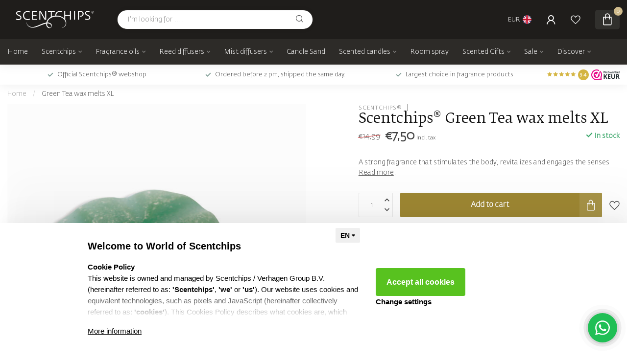

--- FILE ---
content_type: text/html;charset=utf-8
request_url: https://www.worldofscentchips.com/en/green-tea-fragrance-chips-scentchips.html
body_size: 38353
content:
<!DOCTYPE html>
<html lang="en">
  <head>
<link rel="preconnect" href="https://cdn.webshopapp.com">

<!--

    Theme Proxima | v1.0.0.2601202401_1_306887
    Theme designed and created by Dyvelopment - We are true e-commerce heroes!

    For custom Lightspeed eCom development or design contact us at www.dyvelopment.com

      _____                  _                                  _   
     |  __ \                | |                                | |  
     | |  | |_   ___   _____| | ___  _ __  _ __ ___   ___ _ __ | |_ 
     | |  | | | | \ \ / / _ \ |/ _ \| '_ \| '_ ` _ \ / _ \ '_ \| __|
     | |__| | |_| |\ V /  __/ | (_) | |_) | | | | | |  __/ | | | |_ 
     |_____/ \__, | \_/ \___|_|\___/| .__/|_| |_| |_|\___|_| |_|\__|
              __/ |                 | |                             
             |___/                  |_|                             
-->


<meta charset="utf-8"/>
<!-- [START] 'blocks/head.rain' -->
<!--

  (c) 2008-2026 Lightspeed Netherlands B.V.
  http://www.lightspeedhq.com
  Generated: 28-01-2026 @ 04:32:07

-->
<link rel="canonical" href="https://www.worldofscentchips.com/en/green-tea-fragrance-chips-scentchips.html"/>
<link rel="alternate" href="https://www.worldofscentchips.com/en/index.rss" type="application/rss+xml" title="New products"/>
<meta name="robots" content="noodp,noydir"/>
<meta name="google-site-verification" content="Do5qviK9lTkz4AO3VbAqUq4T8JFPxspCRkrTTxyU4F8"/>
<meta property="og:url" content="https://www.worldofscentchips.com/en/green-tea-fragrance-chips-scentchips.html?source=facebook"/>
<meta property="og:site_name" content="Scentchips®"/>
<meta property="og:title" content="Green Tea fragrance chips ScentChips"/>
<meta property="og:description" content="Order your Green Tea fragrance chips ScentChips now on the official Scentchips® webshop. Ordered before 2 pm, shipped the same day."/>
<meta property="og:image" content="https://cdn.webshopapp.com/shops/306887/files/434712356/scentchips-green-tea-wax-melts-xl.jpg"/>
<script>
/* DyApps Theme Addons config */
if( !window.dyapps ){ window.dyapps = {}; }
window.dyapps.addons = {
 "enabled": true,
 "created_at": "04-04-2024 11:23:36",
 "settings": {
    "matrix_separator": ",",
    "filterGroupSwatches": [],
    "swatchesForCustomFields": [],
    "plan": {
     "can_variant_group": true,
     "can_stockify": true,
     "can_vat_switcher": true,
     "can_age_popup": false,
     "can_custom_qty": false,
     "can_data01_colors": false
    },
    "advancedVariants": {
     "enabled": false,
     "price_in_dropdown": true,
     "stockify_in_dropdown": true,
     "disable_out_of_stock": true,
     "grid_swatches_container_selector": ".dy-collection-grid-swatch-holder",
     "grid_swatches_position": "left",
     "grid_swatches_max_colors": 4,
     "grid_swatches_enabled": true,
     "variant_status_icon": false,
     "display_type": "select",
     "product_swatches_size": "default",
     "live_pricing": true
    },
    "age_popup": {
     "enabled": false,
     "logo_url": "",
     "image_footer_url": "",
     "text": {
                 
        "nl": {
         "content": "<h3>Bevestig je leeftijd<\/h3><p>Je moet 18 jaar of ouder zijn om deze website te bezoeken.<\/p>",
         "content_no": "<h3>Sorry!<\/h3><p>Je kunt deze website helaas niet bezoeken.<\/p>",
         "button_yes": "Ik ben 18 jaar of ouder",
         "button_no": "Ik ben jonger dan 18",
        } ,          
        "en": {
         "content": "<h3>Confirm your age<\/h3><p>You must be over the age of 18 to enter this website.<\/p>",
         "content_no": "<h3>Sorry!<\/h3><p>Unfortunately you cannot access this website.<\/p>",
         "button_yes": "I am 18 years or older",
         "button_no": "I am under 18",
        } ,          
        "de": {
         "content": "<h3>Confirm your age<\/h3><p>You must be over the age of 18 to enter this website.<\/p>",
         "content_no": "<h3>Sorry!<\/h3><p>Unfortunately you cannot access this website.<\/p>",
         "button_yes": "I am 18 years or older",
         "button_no": "I am under 18",
        }        }
    },
    "stockify": {
     "enabled": false,
     "stock_trigger_type": "outofstock",
     "optin_policy": false,
     "api": "https://my.dyapps.io/api/public/0f9f4a429b/stockify/subscribe",
     "text": {
                 
        "nl": {
         "email_placeholder": "Jouw e-mailadres",
         "button_trigger": "Geef me een seintje bij voorraad",
         "button_submit": "Houd me op de hoogte!",
         "title": "Laat je e-mailadres achter",
         "desc": "Helaas is dit product momenteel uitverkocht. Laat je e-mailadres achter en we sturen je een e-mail wanneer het product weer beschikbaar is.",
         "bottom_text": "We gebruiken je gegevens alleen voor deze email. Meer info in onze <a href=\"\/service\/privacy-policy\/\" target=\"_blank\">privacy policy<\/a>."
        } ,          
        "en": {
         "email_placeholder": "Your email address",
         "button_trigger": "Notify me when back in stock",
         "button_submit": "Keep me updated!",
         "title": "Leave your email address",
         "desc": "Unfortunately this item is out of stock right now. Leave your email address below and we'll send you an email when the item is available again.",
         "bottom_text": "We use your data to send this email. Read more in our <a href=\"\/service\/privacy-policy\/\" target=\"_blank\">privacy policy<\/a>."
        } ,          
        "de": {
         "email_placeholder": "Your email address",
         "button_trigger": "Notify me when back in stock",
         "button_submit": "Keep me updated!",
         "title": "Leave your email address",
         "desc": "Unfortunately this item is out of stock right now. Leave your email address below and we'll send you an email when the item is available again.",
         "bottom_text": "We use your data to send this email. Read more in our <a href=\"\/service\/privacy-policy\/\" target=\"_blank\">privacy policy<\/a>."
        }        }
    },
    "categoryBanners": {
     "enabled": true,
     "mobile_breakpoint": "576px",
     "category_banner": [],
     "banners": {
             }
    }
 },
 "swatches": {
 "default": {"is_default": true, "type": "multi", "values": {"background-size": "10px 10px", "background-position": "0 0, 0 5px, 5px -5px, -5px 0px", "background-image": "linear-gradient(45deg, rgba(100,100,100,0.3) 25%, transparent 25%),  linear-gradient(-45deg, rgba(100,100,100,0.3) 25%, transparent 25%),  linear-gradient(45deg, transparent 75%, rgba(100,100,100,0.3) 75%),  linear-gradient(-45deg, transparent 75%, rgba(100,100,100,0.3) 75%)"}} ,   }
};
</script>
<script src="https://lightspeed.taggrs.cloud/lightspeed-c-series-minified.js"></script>
<script src="https://designer.printlane.com/js/lightspeed/306887.js?rnd=1717080623932"></script>
<script>
(function(w,d,s,l,i){w[l]=w[l]||[];w[l].push({'gtm.start':
new Date().getTime(),event:'gtm.js'});var f=d.getElementsByTagName(s)[0],
j=d.createElement(s),dl=l!='dataLayer'?'&l='+l:'';j.async=true;j.src=
'https://analytics.worldofscentchips.com/gtm.js?id='+i+dl;f.parentNode.insertBefore(j,f);
})(window,document,'script','dataLayer','GTM-MQ2TH6V');
</script>
<script>
<meta name="facebook-domain-verification" content="s80hkbme4f1qvywdi975halaehclmu"/>
</script>
<script>
<meta name="p:domain_verify" content="61ce9393baa0f7d5c748b855b677e003"/>
</script>
<!--[if lt IE 9]>
<script src="https://cdn.webshopapp.com/assets/html5shiv.js?2025-02-20"></script>
<![endif]-->
<!-- [END] 'blocks/head.rain' -->

<title>Green Tea fragrance chips ScentChips - Scentchips®</title>

<meta name="dyapps-addons-enabled" content="true">
<meta name="dyapps-addons-version" content="2022081001">
<meta name="dyapps-theme-name" content="Proxima">
<meta name="dyapps-theme-editor" content="true">

<meta name="description" content="Order your Green Tea fragrance chips ScentChips now on the official Scentchips® webshop. Ordered before 2 pm, shipped the same day." />
<meta name="keywords" content="Scentchips®, Green, Tea, wax, melts, XL" />

<meta http-equiv="X-UA-Compatible" content="IE=edge">
<meta name="viewport" content="width=device-width, initial-scale=1">

<link rel="shortcut icon" href="https://cdn.webshopapp.com/shops/306887/themes/183480/v/2643175/assets/favicon.ico?20250602100731" type="image/x-icon" />
<link rel="preload" as="image" href="https://cdn.webshopapp.com/shops/306887/themes/183480/v/2636191/assets/logo.png?20250513151819">


	<link rel="preload" as="image" href="https://cdn.webshopapp.com/shops/306887/files/434712356/650x750x2/scentchips-green-tea-wax-melts-xl.jpg">

<script src="https://cdn.webshopapp.com/shops/306887/themes/183480/assets/jquery-1-12-4-min.js?20260122170334" defer></script>
<script>if(navigator.userAgent.indexOf("MSIE ") > -1 || navigator.userAgent.indexOf("Trident/") > -1) { document.write('<script src="https://cdn.webshopapp.com/shops/306887/themes/183480/assets/intersection-observer-polyfill.js?20260122170334">\x3C/script>') }</script>

<style>/*!
 * Bootstrap Reboot v4.6.1 (https://getbootstrap.com/)
 * Copyright 2011-2021 The Bootstrap Authors
 * Copyright 2011-2021 Twitter, Inc.
 * Licensed under MIT (https://github.com/twbs/bootstrap/blob/main/LICENSE)
 * Forked from Normalize.css, licensed MIT (https://github.com/necolas/normalize.css/blob/master/LICENSE.md)
 */*,*::before,*::after{box-sizing:border-box}html{font-family:sans-serif;line-height:1.15;-webkit-text-size-adjust:100%;-webkit-tap-highlight-color:rgba(0,0,0,0)}article,aside,figcaption,figure,footer,header,hgroup,main,nav,section{display:block}body{margin:0;font-family:-apple-system,BlinkMacSystemFont,"Segoe UI",Roboto,"Helvetica Neue",Arial,"Noto Sans","Liberation Sans",sans-serif,"Apple Color Emoji","Segoe UI Emoji","Segoe UI Symbol","Noto Color Emoji";font-size:1rem;font-weight:400;line-height:1.42857143;color:#212529;text-align:left;background-color:#fff}[tabindex="-1"]:focus:not(:focus-visible){outline:0 !important}hr{box-sizing:content-box;height:0;overflow:visible}h1,h2,h3,h4,h5,h6{margin-top:0;margin-bottom:.5rem}p{margin-top:0;margin-bottom:1rem}abbr[title],abbr[data-original-title]{text-decoration:underline;text-decoration:underline dotted;cursor:help;border-bottom:0;text-decoration-skip-ink:none}address{margin-bottom:1rem;font-style:normal;line-height:inherit}ol,ul,dl{margin-top:0;margin-bottom:1rem}ol ol,ul ul,ol ul,ul ol{margin-bottom:0}dt{font-weight:700}dd{margin-bottom:.5rem;margin-left:0}blockquote{margin:0 0 1rem}b,strong{font-weight:bolder}small{font-size:80%}sub,sup{position:relative;font-size:75%;line-height:0;vertical-align:baseline}sub{bottom:-0.25em}sup{top:-0.5em}a{color:#007bff;text-decoration:none;background-color:transparent}a:hover{color:#0056b3;text-decoration:underline}a:not([href]):not([class]){color:inherit;text-decoration:none}a:not([href]):not([class]):hover{color:inherit;text-decoration:none}pre,code,kbd,samp{font-family:SFMono-Regular,Menlo,Monaco,Consolas,"Liberation Mono","Courier New",monospace;font-size:1em}pre{margin-top:0;margin-bottom:1rem;overflow:auto;-ms-overflow-style:scrollbar}figure{margin:0 0 1rem}img{vertical-align:middle;border-style:none}svg{overflow:hidden;vertical-align:middle}table{border-collapse:collapse}caption{padding-top:.75rem;padding-bottom:.75rem;color:#6c757d;text-align:left;caption-side:bottom}th{text-align:inherit;text-align:-webkit-match-parent}label{display:inline-block;margin-bottom:.5rem}button{border-radius:0}button:focus:not(:focus-visible){outline:0}input,button,select,optgroup,textarea{margin:0;font-family:inherit;font-size:inherit;line-height:inherit}button,input{overflow:visible}button,select{text-transform:none}[role=button]{cursor:pointer}select{word-wrap:normal}button,[type=button],[type=reset],[type=submit]{-webkit-appearance:button}button:not(:disabled),[type=button]:not(:disabled),[type=reset]:not(:disabled),[type=submit]:not(:disabled){cursor:pointer}button::-moz-focus-inner,[type=button]::-moz-focus-inner,[type=reset]::-moz-focus-inner,[type=submit]::-moz-focus-inner{padding:0;border-style:none}input[type=radio],input[type=checkbox]{box-sizing:border-box;padding:0}textarea{overflow:auto;resize:vertical}fieldset{min-width:0;padding:0;margin:0;border:0}legend{display:block;width:100%;max-width:100%;padding:0;margin-bottom:.5rem;font-size:1.5rem;line-height:inherit;color:inherit;white-space:normal}progress{vertical-align:baseline}[type=number]::-webkit-inner-spin-button,[type=number]::-webkit-outer-spin-button{height:auto}[type=search]{outline-offset:-2px;-webkit-appearance:none}[type=search]::-webkit-search-decoration{-webkit-appearance:none}::-webkit-file-upload-button{font:inherit;-webkit-appearance:button}output{display:inline-block}summary{display:list-item;cursor:pointer}template{display:none}[hidden]{display:none !important}/*!
 * Bootstrap Grid v4.6.1 (https://getbootstrap.com/)
 * Copyright 2011-2021 The Bootstrap Authors
 * Copyright 2011-2021 Twitter, Inc.
 * Licensed under MIT (https://github.com/twbs/bootstrap/blob/main/LICENSE)
 */html{box-sizing:border-box;-ms-overflow-style:scrollbar}*,*::before,*::after{box-sizing:inherit}.container,.container-fluid,.container-xl,.container-lg,.container-md,.container-sm{width:100%;padding-right:15px;padding-left:15px;margin-right:auto;margin-left:auto}@media(min-width: 576px){.container-sm,.container{max-width:540px}}@media(min-width: 768px){.container-md,.container-sm,.container{max-width:720px}}@media(min-width: 992px){.container-lg,.container-md,.container-sm,.container{max-width:960px}}@media(min-width: 1200px){.container-xl,.container-lg,.container-md,.container-sm,.container{max-width:1140px}}.row{display:flex;flex-wrap:wrap;margin-right:-15px;margin-left:-15px}.no-gutters{margin-right:0;margin-left:0}.no-gutters>.col,.no-gutters>[class*=col-]{padding-right:0;padding-left:0}.col-xl,.col-xl-auto,.col-xl-12,.col-xl-11,.col-xl-10,.col-xl-9,.col-xl-8,.col-xl-7,.col-xl-6,.col-xl-5,.col-xl-4,.col-xl-3,.col-xl-2,.col-xl-1,.col-lg,.col-lg-auto,.col-lg-12,.col-lg-11,.col-lg-10,.col-lg-9,.col-lg-8,.col-lg-7,.col-lg-6,.col-lg-5,.col-lg-4,.col-lg-3,.col-lg-2,.col-lg-1,.col-md,.col-md-auto,.col-md-12,.col-md-11,.col-md-10,.col-md-9,.col-md-8,.col-md-7,.col-md-6,.col-md-5,.col-md-4,.col-md-3,.col-md-2,.col-md-1,.col-sm,.col-sm-auto,.col-sm-12,.col-sm-11,.col-sm-10,.col-sm-9,.col-sm-8,.col-sm-7,.col-sm-6,.col-sm-5,.col-sm-4,.col-sm-3,.col-sm-2,.col-sm-1,.col,.col-auto,.col-12,.col-11,.col-10,.col-9,.col-8,.col-7,.col-6,.col-5,.col-4,.col-3,.col-2,.col-1{position:relative;width:100%;padding-right:15px;padding-left:15px}.col{flex-basis:0;flex-grow:1;max-width:100%}.row-cols-1>*{flex:0 0 100%;max-width:100%}.row-cols-2>*{flex:0 0 50%;max-width:50%}.row-cols-3>*{flex:0 0 33.3333333333%;max-width:33.3333333333%}.row-cols-4>*{flex:0 0 25%;max-width:25%}.row-cols-5>*{flex:0 0 20%;max-width:20%}.row-cols-6>*{flex:0 0 16.6666666667%;max-width:16.6666666667%}.col-auto{flex:0 0 auto;width:auto;max-width:100%}.col-1{flex:0 0 8.33333333%;max-width:8.33333333%}.col-2{flex:0 0 16.66666667%;max-width:16.66666667%}.col-3{flex:0 0 25%;max-width:25%}.col-4{flex:0 0 33.33333333%;max-width:33.33333333%}.col-5{flex:0 0 41.66666667%;max-width:41.66666667%}.col-6{flex:0 0 50%;max-width:50%}.col-7{flex:0 0 58.33333333%;max-width:58.33333333%}.col-8{flex:0 0 66.66666667%;max-width:66.66666667%}.col-9{flex:0 0 75%;max-width:75%}.col-10{flex:0 0 83.33333333%;max-width:83.33333333%}.col-11{flex:0 0 91.66666667%;max-width:91.66666667%}.col-12{flex:0 0 100%;max-width:100%}.order-first{order:-1}.order-last{order:13}.order-0{order:0}.order-1{order:1}.order-2{order:2}.order-3{order:3}.order-4{order:4}.order-5{order:5}.order-6{order:6}.order-7{order:7}.order-8{order:8}.order-9{order:9}.order-10{order:10}.order-11{order:11}.order-12{order:12}.offset-1{margin-left:8.33333333%}.offset-2{margin-left:16.66666667%}.offset-3{margin-left:25%}.offset-4{margin-left:33.33333333%}.offset-5{margin-left:41.66666667%}.offset-6{margin-left:50%}.offset-7{margin-left:58.33333333%}.offset-8{margin-left:66.66666667%}.offset-9{margin-left:75%}.offset-10{margin-left:83.33333333%}.offset-11{margin-left:91.66666667%}@media(min-width: 576px){.col-sm{flex-basis:0;flex-grow:1;max-width:100%}.row-cols-sm-1>*{flex:0 0 100%;max-width:100%}.row-cols-sm-2>*{flex:0 0 50%;max-width:50%}.row-cols-sm-3>*{flex:0 0 33.3333333333%;max-width:33.3333333333%}.row-cols-sm-4>*{flex:0 0 25%;max-width:25%}.row-cols-sm-5>*{flex:0 0 20%;max-width:20%}.row-cols-sm-6>*{flex:0 0 16.6666666667%;max-width:16.6666666667%}.col-sm-auto{flex:0 0 auto;width:auto;max-width:100%}.col-sm-1{flex:0 0 8.33333333%;max-width:8.33333333%}.col-sm-2{flex:0 0 16.66666667%;max-width:16.66666667%}.col-sm-3{flex:0 0 25%;max-width:25%}.col-sm-4{flex:0 0 33.33333333%;max-width:33.33333333%}.col-sm-5{flex:0 0 41.66666667%;max-width:41.66666667%}.col-sm-6{flex:0 0 50%;max-width:50%}.col-sm-7{flex:0 0 58.33333333%;max-width:58.33333333%}.col-sm-8{flex:0 0 66.66666667%;max-width:66.66666667%}.col-sm-9{flex:0 0 75%;max-width:75%}.col-sm-10{flex:0 0 83.33333333%;max-width:83.33333333%}.col-sm-11{flex:0 0 91.66666667%;max-width:91.66666667%}.col-sm-12{flex:0 0 100%;max-width:100%}.order-sm-first{order:-1}.order-sm-last{order:13}.order-sm-0{order:0}.order-sm-1{order:1}.order-sm-2{order:2}.order-sm-3{order:3}.order-sm-4{order:4}.order-sm-5{order:5}.order-sm-6{order:6}.order-sm-7{order:7}.order-sm-8{order:8}.order-sm-9{order:9}.order-sm-10{order:10}.order-sm-11{order:11}.order-sm-12{order:12}.offset-sm-0{margin-left:0}.offset-sm-1{margin-left:8.33333333%}.offset-sm-2{margin-left:16.66666667%}.offset-sm-3{margin-left:25%}.offset-sm-4{margin-left:33.33333333%}.offset-sm-5{margin-left:41.66666667%}.offset-sm-6{margin-left:50%}.offset-sm-7{margin-left:58.33333333%}.offset-sm-8{margin-left:66.66666667%}.offset-sm-9{margin-left:75%}.offset-sm-10{margin-left:83.33333333%}.offset-sm-11{margin-left:91.66666667%}}@media(min-width: 768px){.col-md{flex-basis:0;flex-grow:1;max-width:100%}.row-cols-md-1>*{flex:0 0 100%;max-width:100%}.row-cols-md-2>*{flex:0 0 50%;max-width:50%}.row-cols-md-3>*{flex:0 0 33.3333333333%;max-width:33.3333333333%}.row-cols-md-4>*{flex:0 0 25%;max-width:25%}.row-cols-md-5>*{flex:0 0 20%;max-width:20%}.row-cols-md-6>*{flex:0 0 16.6666666667%;max-width:16.6666666667%}.col-md-auto{flex:0 0 auto;width:auto;max-width:100%}.col-md-1{flex:0 0 8.33333333%;max-width:8.33333333%}.col-md-2{flex:0 0 16.66666667%;max-width:16.66666667%}.col-md-3{flex:0 0 25%;max-width:25%}.col-md-4{flex:0 0 33.33333333%;max-width:33.33333333%}.col-md-5{flex:0 0 41.66666667%;max-width:41.66666667%}.col-md-6{flex:0 0 50%;max-width:50%}.col-md-7{flex:0 0 58.33333333%;max-width:58.33333333%}.col-md-8{flex:0 0 66.66666667%;max-width:66.66666667%}.col-md-9{flex:0 0 75%;max-width:75%}.col-md-10{flex:0 0 83.33333333%;max-width:83.33333333%}.col-md-11{flex:0 0 91.66666667%;max-width:91.66666667%}.col-md-12{flex:0 0 100%;max-width:100%}.order-md-first{order:-1}.order-md-last{order:13}.order-md-0{order:0}.order-md-1{order:1}.order-md-2{order:2}.order-md-3{order:3}.order-md-4{order:4}.order-md-5{order:5}.order-md-6{order:6}.order-md-7{order:7}.order-md-8{order:8}.order-md-9{order:9}.order-md-10{order:10}.order-md-11{order:11}.order-md-12{order:12}.offset-md-0{margin-left:0}.offset-md-1{margin-left:8.33333333%}.offset-md-2{margin-left:16.66666667%}.offset-md-3{margin-left:25%}.offset-md-4{margin-left:33.33333333%}.offset-md-5{margin-left:41.66666667%}.offset-md-6{margin-left:50%}.offset-md-7{margin-left:58.33333333%}.offset-md-8{margin-left:66.66666667%}.offset-md-9{margin-left:75%}.offset-md-10{margin-left:83.33333333%}.offset-md-11{margin-left:91.66666667%}}@media(min-width: 992px){.col-lg{flex-basis:0;flex-grow:1;max-width:100%}.row-cols-lg-1>*{flex:0 0 100%;max-width:100%}.row-cols-lg-2>*{flex:0 0 50%;max-width:50%}.row-cols-lg-3>*{flex:0 0 33.3333333333%;max-width:33.3333333333%}.row-cols-lg-4>*{flex:0 0 25%;max-width:25%}.row-cols-lg-5>*{flex:0 0 20%;max-width:20%}.row-cols-lg-6>*{flex:0 0 16.6666666667%;max-width:16.6666666667%}.col-lg-auto{flex:0 0 auto;width:auto;max-width:100%}.col-lg-1{flex:0 0 8.33333333%;max-width:8.33333333%}.col-lg-2{flex:0 0 16.66666667%;max-width:16.66666667%}.col-lg-3{flex:0 0 25%;max-width:25%}.col-lg-4{flex:0 0 33.33333333%;max-width:33.33333333%}.col-lg-5{flex:0 0 41.66666667%;max-width:41.66666667%}.col-lg-6{flex:0 0 50%;max-width:50%}.col-lg-7{flex:0 0 58.33333333%;max-width:58.33333333%}.col-lg-8{flex:0 0 66.66666667%;max-width:66.66666667%}.col-lg-9{flex:0 0 75%;max-width:75%}.col-lg-10{flex:0 0 83.33333333%;max-width:83.33333333%}.col-lg-11{flex:0 0 91.66666667%;max-width:91.66666667%}.col-lg-12{flex:0 0 100%;max-width:100%}.order-lg-first{order:-1}.order-lg-last{order:13}.order-lg-0{order:0}.order-lg-1{order:1}.order-lg-2{order:2}.order-lg-3{order:3}.order-lg-4{order:4}.order-lg-5{order:5}.order-lg-6{order:6}.order-lg-7{order:7}.order-lg-8{order:8}.order-lg-9{order:9}.order-lg-10{order:10}.order-lg-11{order:11}.order-lg-12{order:12}.offset-lg-0{margin-left:0}.offset-lg-1{margin-left:8.33333333%}.offset-lg-2{margin-left:16.66666667%}.offset-lg-3{margin-left:25%}.offset-lg-4{margin-left:33.33333333%}.offset-lg-5{margin-left:41.66666667%}.offset-lg-6{margin-left:50%}.offset-lg-7{margin-left:58.33333333%}.offset-lg-8{margin-left:66.66666667%}.offset-lg-9{margin-left:75%}.offset-lg-10{margin-left:83.33333333%}.offset-lg-11{margin-left:91.66666667%}}@media(min-width: 1200px){.col-xl{flex-basis:0;flex-grow:1;max-width:100%}.row-cols-xl-1>*{flex:0 0 100%;max-width:100%}.row-cols-xl-2>*{flex:0 0 50%;max-width:50%}.row-cols-xl-3>*{flex:0 0 33.3333333333%;max-width:33.3333333333%}.row-cols-xl-4>*{flex:0 0 25%;max-width:25%}.row-cols-xl-5>*{flex:0 0 20%;max-width:20%}.row-cols-xl-6>*{flex:0 0 16.6666666667%;max-width:16.6666666667%}.col-xl-auto{flex:0 0 auto;width:auto;max-width:100%}.col-xl-1{flex:0 0 8.33333333%;max-width:8.33333333%}.col-xl-2{flex:0 0 16.66666667%;max-width:16.66666667%}.col-xl-3{flex:0 0 25%;max-width:25%}.col-xl-4{flex:0 0 33.33333333%;max-width:33.33333333%}.col-xl-5{flex:0 0 41.66666667%;max-width:41.66666667%}.col-xl-6{flex:0 0 50%;max-width:50%}.col-xl-7{flex:0 0 58.33333333%;max-width:58.33333333%}.col-xl-8{flex:0 0 66.66666667%;max-width:66.66666667%}.col-xl-9{flex:0 0 75%;max-width:75%}.col-xl-10{flex:0 0 83.33333333%;max-width:83.33333333%}.col-xl-11{flex:0 0 91.66666667%;max-width:91.66666667%}.col-xl-12{flex:0 0 100%;max-width:100%}.order-xl-first{order:-1}.order-xl-last{order:13}.order-xl-0{order:0}.order-xl-1{order:1}.order-xl-2{order:2}.order-xl-3{order:3}.order-xl-4{order:4}.order-xl-5{order:5}.order-xl-6{order:6}.order-xl-7{order:7}.order-xl-8{order:8}.order-xl-9{order:9}.order-xl-10{order:10}.order-xl-11{order:11}.order-xl-12{order:12}.offset-xl-0{margin-left:0}.offset-xl-1{margin-left:8.33333333%}.offset-xl-2{margin-left:16.66666667%}.offset-xl-3{margin-left:25%}.offset-xl-4{margin-left:33.33333333%}.offset-xl-5{margin-left:41.66666667%}.offset-xl-6{margin-left:50%}.offset-xl-7{margin-left:58.33333333%}.offset-xl-8{margin-left:66.66666667%}.offset-xl-9{margin-left:75%}.offset-xl-10{margin-left:83.33333333%}.offset-xl-11{margin-left:91.66666667%}}.d-none{display:none !important}.d-inline{display:inline !important}.d-inline-block{display:inline-block !important}.d-block{display:block !important}.d-table{display:table !important}.d-table-row{display:table-row !important}.d-table-cell{display:table-cell !important}.d-flex{display:flex !important}.d-inline-flex{display:inline-flex !important}@media(min-width: 576px){.d-sm-none{display:none !important}.d-sm-inline{display:inline !important}.d-sm-inline-block{display:inline-block !important}.d-sm-block{display:block !important}.d-sm-table{display:table !important}.d-sm-table-row{display:table-row !important}.d-sm-table-cell{display:table-cell !important}.d-sm-flex{display:flex !important}.d-sm-inline-flex{display:inline-flex !important}}@media(min-width: 768px){.d-md-none{display:none !important}.d-md-inline{display:inline !important}.d-md-inline-block{display:inline-block !important}.d-md-block{display:block !important}.d-md-table{display:table !important}.d-md-table-row{display:table-row !important}.d-md-table-cell{display:table-cell !important}.d-md-flex{display:flex !important}.d-md-inline-flex{display:inline-flex !important}}@media(min-width: 992px){.d-lg-none{display:none !important}.d-lg-inline{display:inline !important}.d-lg-inline-block{display:inline-block !important}.d-lg-block{display:block !important}.d-lg-table{display:table !important}.d-lg-table-row{display:table-row !important}.d-lg-table-cell{display:table-cell !important}.d-lg-flex{display:flex !important}.d-lg-inline-flex{display:inline-flex !important}}@media(min-width: 1200px){.d-xl-none{display:none !important}.d-xl-inline{display:inline !important}.d-xl-inline-block{display:inline-block !important}.d-xl-block{display:block !important}.d-xl-table{display:table !important}.d-xl-table-row{display:table-row !important}.d-xl-table-cell{display:table-cell !important}.d-xl-flex{display:flex !important}.d-xl-inline-flex{display:inline-flex !important}}@media print{.d-print-none{display:none !important}.d-print-inline{display:inline !important}.d-print-inline-block{display:inline-block !important}.d-print-block{display:block !important}.d-print-table{display:table !important}.d-print-table-row{display:table-row !important}.d-print-table-cell{display:table-cell !important}.d-print-flex{display:flex !important}.d-print-inline-flex{display:inline-flex !important}}.flex-row{flex-direction:row !important}.flex-column{flex-direction:column !important}.flex-row-reverse{flex-direction:row-reverse !important}.flex-column-reverse{flex-direction:column-reverse !important}.flex-wrap{flex-wrap:wrap !important}.flex-nowrap{flex-wrap:nowrap !important}.flex-wrap-reverse{flex-wrap:wrap-reverse !important}.flex-fill{flex:1 1 auto !important}.flex-grow-0{flex-grow:0 !important}.flex-grow-1{flex-grow:1 !important}.flex-shrink-0{flex-shrink:0 !important}.flex-shrink-1{flex-shrink:1 !important}.justify-content-start{justify-content:flex-start !important}.justify-content-end{justify-content:flex-end !important}.justify-content-center{justify-content:center !important}.justify-content-between{justify-content:space-between !important}.justify-content-around{justify-content:space-around !important}.align-items-start{align-items:flex-start !important}.align-items-end{align-items:flex-end !important}.align-items-center{align-items:center !important}.align-items-baseline{align-items:baseline !important}.align-items-stretch{align-items:stretch !important}.align-content-start{align-content:flex-start !important}.align-content-end{align-content:flex-end !important}.align-content-center{align-content:center !important}.align-content-between{align-content:space-between !important}.align-content-around{align-content:space-around !important}.align-content-stretch{align-content:stretch !important}.align-self-auto{align-self:auto !important}.align-self-start{align-self:flex-start !important}.align-self-end{align-self:flex-end !important}.align-self-center{align-self:center !important}.align-self-baseline{align-self:baseline !important}.align-self-stretch{align-self:stretch !important}@media(min-width: 576px){.flex-sm-row{flex-direction:row !important}.flex-sm-column{flex-direction:column !important}.flex-sm-row-reverse{flex-direction:row-reverse !important}.flex-sm-column-reverse{flex-direction:column-reverse !important}.flex-sm-wrap{flex-wrap:wrap !important}.flex-sm-nowrap{flex-wrap:nowrap !important}.flex-sm-wrap-reverse{flex-wrap:wrap-reverse !important}.flex-sm-fill{flex:1 1 auto !important}.flex-sm-grow-0{flex-grow:0 !important}.flex-sm-grow-1{flex-grow:1 !important}.flex-sm-shrink-0{flex-shrink:0 !important}.flex-sm-shrink-1{flex-shrink:1 !important}.justify-content-sm-start{justify-content:flex-start !important}.justify-content-sm-end{justify-content:flex-end !important}.justify-content-sm-center{justify-content:center !important}.justify-content-sm-between{justify-content:space-between !important}.justify-content-sm-around{justify-content:space-around !important}.align-items-sm-start{align-items:flex-start !important}.align-items-sm-end{align-items:flex-end !important}.align-items-sm-center{align-items:center !important}.align-items-sm-baseline{align-items:baseline !important}.align-items-sm-stretch{align-items:stretch !important}.align-content-sm-start{align-content:flex-start !important}.align-content-sm-end{align-content:flex-end !important}.align-content-sm-center{align-content:center !important}.align-content-sm-between{align-content:space-between !important}.align-content-sm-around{align-content:space-around !important}.align-content-sm-stretch{align-content:stretch !important}.align-self-sm-auto{align-self:auto !important}.align-self-sm-start{align-self:flex-start !important}.align-self-sm-end{align-self:flex-end !important}.align-self-sm-center{align-self:center !important}.align-self-sm-baseline{align-self:baseline !important}.align-self-sm-stretch{align-self:stretch !important}}@media(min-width: 768px){.flex-md-row{flex-direction:row !important}.flex-md-column{flex-direction:column !important}.flex-md-row-reverse{flex-direction:row-reverse !important}.flex-md-column-reverse{flex-direction:column-reverse !important}.flex-md-wrap{flex-wrap:wrap !important}.flex-md-nowrap{flex-wrap:nowrap !important}.flex-md-wrap-reverse{flex-wrap:wrap-reverse !important}.flex-md-fill{flex:1 1 auto !important}.flex-md-grow-0{flex-grow:0 !important}.flex-md-grow-1{flex-grow:1 !important}.flex-md-shrink-0{flex-shrink:0 !important}.flex-md-shrink-1{flex-shrink:1 !important}.justify-content-md-start{justify-content:flex-start !important}.justify-content-md-end{justify-content:flex-end !important}.justify-content-md-center{justify-content:center !important}.justify-content-md-between{justify-content:space-between !important}.justify-content-md-around{justify-content:space-around !important}.align-items-md-start{align-items:flex-start !important}.align-items-md-end{align-items:flex-end !important}.align-items-md-center{align-items:center !important}.align-items-md-baseline{align-items:baseline !important}.align-items-md-stretch{align-items:stretch !important}.align-content-md-start{align-content:flex-start !important}.align-content-md-end{align-content:flex-end !important}.align-content-md-center{align-content:center !important}.align-content-md-between{align-content:space-between !important}.align-content-md-around{align-content:space-around !important}.align-content-md-stretch{align-content:stretch !important}.align-self-md-auto{align-self:auto !important}.align-self-md-start{align-self:flex-start !important}.align-self-md-end{align-self:flex-end !important}.align-self-md-center{align-self:center !important}.align-self-md-baseline{align-self:baseline !important}.align-self-md-stretch{align-self:stretch !important}}@media(min-width: 992px){.flex-lg-row{flex-direction:row !important}.flex-lg-column{flex-direction:column !important}.flex-lg-row-reverse{flex-direction:row-reverse !important}.flex-lg-column-reverse{flex-direction:column-reverse !important}.flex-lg-wrap{flex-wrap:wrap !important}.flex-lg-nowrap{flex-wrap:nowrap !important}.flex-lg-wrap-reverse{flex-wrap:wrap-reverse !important}.flex-lg-fill{flex:1 1 auto !important}.flex-lg-grow-0{flex-grow:0 !important}.flex-lg-grow-1{flex-grow:1 !important}.flex-lg-shrink-0{flex-shrink:0 !important}.flex-lg-shrink-1{flex-shrink:1 !important}.justify-content-lg-start{justify-content:flex-start !important}.justify-content-lg-end{justify-content:flex-end !important}.justify-content-lg-center{justify-content:center !important}.justify-content-lg-between{justify-content:space-between !important}.justify-content-lg-around{justify-content:space-around !important}.align-items-lg-start{align-items:flex-start !important}.align-items-lg-end{align-items:flex-end !important}.align-items-lg-center{align-items:center !important}.align-items-lg-baseline{align-items:baseline !important}.align-items-lg-stretch{align-items:stretch !important}.align-content-lg-start{align-content:flex-start !important}.align-content-lg-end{align-content:flex-end !important}.align-content-lg-center{align-content:center !important}.align-content-lg-between{align-content:space-between !important}.align-content-lg-around{align-content:space-around !important}.align-content-lg-stretch{align-content:stretch !important}.align-self-lg-auto{align-self:auto !important}.align-self-lg-start{align-self:flex-start !important}.align-self-lg-end{align-self:flex-end !important}.align-self-lg-center{align-self:center !important}.align-self-lg-baseline{align-self:baseline !important}.align-self-lg-stretch{align-self:stretch !important}}@media(min-width: 1200px){.flex-xl-row{flex-direction:row !important}.flex-xl-column{flex-direction:column !important}.flex-xl-row-reverse{flex-direction:row-reverse !important}.flex-xl-column-reverse{flex-direction:column-reverse !important}.flex-xl-wrap{flex-wrap:wrap !important}.flex-xl-nowrap{flex-wrap:nowrap !important}.flex-xl-wrap-reverse{flex-wrap:wrap-reverse !important}.flex-xl-fill{flex:1 1 auto !important}.flex-xl-grow-0{flex-grow:0 !important}.flex-xl-grow-1{flex-grow:1 !important}.flex-xl-shrink-0{flex-shrink:0 !important}.flex-xl-shrink-1{flex-shrink:1 !important}.justify-content-xl-start{justify-content:flex-start !important}.justify-content-xl-end{justify-content:flex-end !important}.justify-content-xl-center{justify-content:center !important}.justify-content-xl-between{justify-content:space-between !important}.justify-content-xl-around{justify-content:space-around !important}.align-items-xl-start{align-items:flex-start !important}.align-items-xl-end{align-items:flex-end !important}.align-items-xl-center{align-items:center !important}.align-items-xl-baseline{align-items:baseline !important}.align-items-xl-stretch{align-items:stretch !important}.align-content-xl-start{align-content:flex-start !important}.align-content-xl-end{align-content:flex-end !important}.align-content-xl-center{align-content:center !important}.align-content-xl-between{align-content:space-between !important}.align-content-xl-around{align-content:space-around !important}.align-content-xl-stretch{align-content:stretch !important}.align-self-xl-auto{align-self:auto !important}.align-self-xl-start{align-self:flex-start !important}.align-self-xl-end{align-self:flex-end !important}.align-self-xl-center{align-self:center !important}.align-self-xl-baseline{align-self:baseline !important}.align-self-xl-stretch{align-self:stretch !important}}.m-0{margin:0 !important}.mt-0,.my-0{margin-top:0 !important}.mr-0,.mx-0{margin-right:0 !important}.mb-0,.my-0{margin-bottom:0 !important}.ml-0,.mx-0{margin-left:0 !important}.m-1{margin:5px !important}.mt-1,.my-1{margin-top:5px !important}.mr-1,.mx-1{margin-right:5px !important}.mb-1,.my-1{margin-bottom:5px !important}.ml-1,.mx-1{margin-left:5px !important}.m-2{margin:10px !important}.mt-2,.my-2{margin-top:10px !important}.mr-2,.mx-2{margin-right:10px !important}.mb-2,.my-2{margin-bottom:10px !important}.ml-2,.mx-2{margin-left:10px !important}.m-3{margin:15px !important}.mt-3,.my-3{margin-top:15px !important}.mr-3,.mx-3{margin-right:15px !important}.mb-3,.my-3{margin-bottom:15px !important}.ml-3,.mx-3{margin-left:15px !important}.m-4{margin:30px !important}.mt-4,.my-4{margin-top:30px !important}.mr-4,.mx-4{margin-right:30px !important}.mb-4,.my-4{margin-bottom:30px !important}.ml-4,.mx-4{margin-left:30px !important}.m-5{margin:50px !important}.mt-5,.my-5{margin-top:50px !important}.mr-5,.mx-5{margin-right:50px !important}.mb-5,.my-5{margin-bottom:50px !important}.ml-5,.mx-5{margin-left:50px !important}.m-6{margin:80px !important}.mt-6,.my-6{margin-top:80px !important}.mr-6,.mx-6{margin-right:80px !important}.mb-6,.my-6{margin-bottom:80px !important}.ml-6,.mx-6{margin-left:80px !important}.p-0{padding:0 !important}.pt-0,.py-0{padding-top:0 !important}.pr-0,.px-0{padding-right:0 !important}.pb-0,.py-0{padding-bottom:0 !important}.pl-0,.px-0{padding-left:0 !important}.p-1{padding:5px !important}.pt-1,.py-1{padding-top:5px !important}.pr-1,.px-1{padding-right:5px !important}.pb-1,.py-1{padding-bottom:5px !important}.pl-1,.px-1{padding-left:5px !important}.p-2{padding:10px !important}.pt-2,.py-2{padding-top:10px !important}.pr-2,.px-2{padding-right:10px !important}.pb-2,.py-2{padding-bottom:10px !important}.pl-2,.px-2{padding-left:10px !important}.p-3{padding:15px !important}.pt-3,.py-3{padding-top:15px !important}.pr-3,.px-3{padding-right:15px !important}.pb-3,.py-3{padding-bottom:15px !important}.pl-3,.px-3{padding-left:15px !important}.p-4{padding:30px !important}.pt-4,.py-4{padding-top:30px !important}.pr-4,.px-4{padding-right:30px !important}.pb-4,.py-4{padding-bottom:30px !important}.pl-4,.px-4{padding-left:30px !important}.p-5{padding:50px !important}.pt-5,.py-5{padding-top:50px !important}.pr-5,.px-5{padding-right:50px !important}.pb-5,.py-5{padding-bottom:50px !important}.pl-5,.px-5{padding-left:50px !important}.p-6{padding:80px !important}.pt-6,.py-6{padding-top:80px !important}.pr-6,.px-6{padding-right:80px !important}.pb-6,.py-6{padding-bottom:80px !important}.pl-6,.px-6{padding-left:80px !important}.m-n1{margin:-5px !important}.mt-n1,.my-n1{margin-top:-5px !important}.mr-n1,.mx-n1{margin-right:-5px !important}.mb-n1,.my-n1{margin-bottom:-5px !important}.ml-n1,.mx-n1{margin-left:-5px !important}.m-n2{margin:-10px !important}.mt-n2,.my-n2{margin-top:-10px !important}.mr-n2,.mx-n2{margin-right:-10px !important}.mb-n2,.my-n2{margin-bottom:-10px !important}.ml-n2,.mx-n2{margin-left:-10px !important}.m-n3{margin:-15px !important}.mt-n3,.my-n3{margin-top:-15px !important}.mr-n3,.mx-n3{margin-right:-15px !important}.mb-n3,.my-n3{margin-bottom:-15px !important}.ml-n3,.mx-n3{margin-left:-15px !important}.m-n4{margin:-30px !important}.mt-n4,.my-n4{margin-top:-30px !important}.mr-n4,.mx-n4{margin-right:-30px !important}.mb-n4,.my-n4{margin-bottom:-30px !important}.ml-n4,.mx-n4{margin-left:-30px !important}.m-n5{margin:-50px !important}.mt-n5,.my-n5{margin-top:-50px !important}.mr-n5,.mx-n5{margin-right:-50px !important}.mb-n5,.my-n5{margin-bottom:-50px !important}.ml-n5,.mx-n5{margin-left:-50px !important}.m-n6{margin:-80px !important}.mt-n6,.my-n6{margin-top:-80px !important}.mr-n6,.mx-n6{margin-right:-80px !important}.mb-n6,.my-n6{margin-bottom:-80px !important}.ml-n6,.mx-n6{margin-left:-80px !important}.m-auto{margin:auto !important}.mt-auto,.my-auto{margin-top:auto !important}.mr-auto,.mx-auto{margin-right:auto !important}.mb-auto,.my-auto{margin-bottom:auto !important}.ml-auto,.mx-auto{margin-left:auto !important}@media(min-width: 576px){.m-sm-0{margin:0 !important}.mt-sm-0,.my-sm-0{margin-top:0 !important}.mr-sm-0,.mx-sm-0{margin-right:0 !important}.mb-sm-0,.my-sm-0{margin-bottom:0 !important}.ml-sm-0,.mx-sm-0{margin-left:0 !important}.m-sm-1{margin:5px !important}.mt-sm-1,.my-sm-1{margin-top:5px !important}.mr-sm-1,.mx-sm-1{margin-right:5px !important}.mb-sm-1,.my-sm-1{margin-bottom:5px !important}.ml-sm-1,.mx-sm-1{margin-left:5px !important}.m-sm-2{margin:10px !important}.mt-sm-2,.my-sm-2{margin-top:10px !important}.mr-sm-2,.mx-sm-2{margin-right:10px !important}.mb-sm-2,.my-sm-2{margin-bottom:10px !important}.ml-sm-2,.mx-sm-2{margin-left:10px !important}.m-sm-3{margin:15px !important}.mt-sm-3,.my-sm-3{margin-top:15px !important}.mr-sm-3,.mx-sm-3{margin-right:15px !important}.mb-sm-3,.my-sm-3{margin-bottom:15px !important}.ml-sm-3,.mx-sm-3{margin-left:15px !important}.m-sm-4{margin:30px !important}.mt-sm-4,.my-sm-4{margin-top:30px !important}.mr-sm-4,.mx-sm-4{margin-right:30px !important}.mb-sm-4,.my-sm-4{margin-bottom:30px !important}.ml-sm-4,.mx-sm-4{margin-left:30px !important}.m-sm-5{margin:50px !important}.mt-sm-5,.my-sm-5{margin-top:50px !important}.mr-sm-5,.mx-sm-5{margin-right:50px !important}.mb-sm-5,.my-sm-5{margin-bottom:50px !important}.ml-sm-5,.mx-sm-5{margin-left:50px !important}.m-sm-6{margin:80px !important}.mt-sm-6,.my-sm-6{margin-top:80px !important}.mr-sm-6,.mx-sm-6{margin-right:80px !important}.mb-sm-6,.my-sm-6{margin-bottom:80px !important}.ml-sm-6,.mx-sm-6{margin-left:80px !important}.p-sm-0{padding:0 !important}.pt-sm-0,.py-sm-0{padding-top:0 !important}.pr-sm-0,.px-sm-0{padding-right:0 !important}.pb-sm-0,.py-sm-0{padding-bottom:0 !important}.pl-sm-0,.px-sm-0{padding-left:0 !important}.p-sm-1{padding:5px !important}.pt-sm-1,.py-sm-1{padding-top:5px !important}.pr-sm-1,.px-sm-1{padding-right:5px !important}.pb-sm-1,.py-sm-1{padding-bottom:5px !important}.pl-sm-1,.px-sm-1{padding-left:5px !important}.p-sm-2{padding:10px !important}.pt-sm-2,.py-sm-2{padding-top:10px !important}.pr-sm-2,.px-sm-2{padding-right:10px !important}.pb-sm-2,.py-sm-2{padding-bottom:10px !important}.pl-sm-2,.px-sm-2{padding-left:10px !important}.p-sm-3{padding:15px !important}.pt-sm-3,.py-sm-3{padding-top:15px !important}.pr-sm-3,.px-sm-3{padding-right:15px !important}.pb-sm-3,.py-sm-3{padding-bottom:15px !important}.pl-sm-3,.px-sm-3{padding-left:15px !important}.p-sm-4{padding:30px !important}.pt-sm-4,.py-sm-4{padding-top:30px !important}.pr-sm-4,.px-sm-4{padding-right:30px !important}.pb-sm-4,.py-sm-4{padding-bottom:30px !important}.pl-sm-4,.px-sm-4{padding-left:30px !important}.p-sm-5{padding:50px !important}.pt-sm-5,.py-sm-5{padding-top:50px !important}.pr-sm-5,.px-sm-5{padding-right:50px !important}.pb-sm-5,.py-sm-5{padding-bottom:50px !important}.pl-sm-5,.px-sm-5{padding-left:50px !important}.p-sm-6{padding:80px !important}.pt-sm-6,.py-sm-6{padding-top:80px !important}.pr-sm-6,.px-sm-6{padding-right:80px !important}.pb-sm-6,.py-sm-6{padding-bottom:80px !important}.pl-sm-6,.px-sm-6{padding-left:80px !important}.m-sm-n1{margin:-5px !important}.mt-sm-n1,.my-sm-n1{margin-top:-5px !important}.mr-sm-n1,.mx-sm-n1{margin-right:-5px !important}.mb-sm-n1,.my-sm-n1{margin-bottom:-5px !important}.ml-sm-n1,.mx-sm-n1{margin-left:-5px !important}.m-sm-n2{margin:-10px !important}.mt-sm-n2,.my-sm-n2{margin-top:-10px !important}.mr-sm-n2,.mx-sm-n2{margin-right:-10px !important}.mb-sm-n2,.my-sm-n2{margin-bottom:-10px !important}.ml-sm-n2,.mx-sm-n2{margin-left:-10px !important}.m-sm-n3{margin:-15px !important}.mt-sm-n3,.my-sm-n3{margin-top:-15px !important}.mr-sm-n3,.mx-sm-n3{margin-right:-15px !important}.mb-sm-n3,.my-sm-n3{margin-bottom:-15px !important}.ml-sm-n3,.mx-sm-n3{margin-left:-15px !important}.m-sm-n4{margin:-30px !important}.mt-sm-n4,.my-sm-n4{margin-top:-30px !important}.mr-sm-n4,.mx-sm-n4{margin-right:-30px !important}.mb-sm-n4,.my-sm-n4{margin-bottom:-30px !important}.ml-sm-n4,.mx-sm-n4{margin-left:-30px !important}.m-sm-n5{margin:-50px !important}.mt-sm-n5,.my-sm-n5{margin-top:-50px !important}.mr-sm-n5,.mx-sm-n5{margin-right:-50px !important}.mb-sm-n5,.my-sm-n5{margin-bottom:-50px !important}.ml-sm-n5,.mx-sm-n5{margin-left:-50px !important}.m-sm-n6{margin:-80px !important}.mt-sm-n6,.my-sm-n6{margin-top:-80px !important}.mr-sm-n6,.mx-sm-n6{margin-right:-80px !important}.mb-sm-n6,.my-sm-n6{margin-bottom:-80px !important}.ml-sm-n6,.mx-sm-n6{margin-left:-80px !important}.m-sm-auto{margin:auto !important}.mt-sm-auto,.my-sm-auto{margin-top:auto !important}.mr-sm-auto,.mx-sm-auto{margin-right:auto !important}.mb-sm-auto,.my-sm-auto{margin-bottom:auto !important}.ml-sm-auto,.mx-sm-auto{margin-left:auto !important}}@media(min-width: 768px){.m-md-0{margin:0 !important}.mt-md-0,.my-md-0{margin-top:0 !important}.mr-md-0,.mx-md-0{margin-right:0 !important}.mb-md-0,.my-md-0{margin-bottom:0 !important}.ml-md-0,.mx-md-0{margin-left:0 !important}.m-md-1{margin:5px !important}.mt-md-1,.my-md-1{margin-top:5px !important}.mr-md-1,.mx-md-1{margin-right:5px !important}.mb-md-1,.my-md-1{margin-bottom:5px !important}.ml-md-1,.mx-md-1{margin-left:5px !important}.m-md-2{margin:10px !important}.mt-md-2,.my-md-2{margin-top:10px !important}.mr-md-2,.mx-md-2{margin-right:10px !important}.mb-md-2,.my-md-2{margin-bottom:10px !important}.ml-md-2,.mx-md-2{margin-left:10px !important}.m-md-3{margin:15px !important}.mt-md-3,.my-md-3{margin-top:15px !important}.mr-md-3,.mx-md-3{margin-right:15px !important}.mb-md-3,.my-md-3{margin-bottom:15px !important}.ml-md-3,.mx-md-3{margin-left:15px !important}.m-md-4{margin:30px !important}.mt-md-4,.my-md-4{margin-top:30px !important}.mr-md-4,.mx-md-4{margin-right:30px !important}.mb-md-4,.my-md-4{margin-bottom:30px !important}.ml-md-4,.mx-md-4{margin-left:30px !important}.m-md-5{margin:50px !important}.mt-md-5,.my-md-5{margin-top:50px !important}.mr-md-5,.mx-md-5{margin-right:50px !important}.mb-md-5,.my-md-5{margin-bottom:50px !important}.ml-md-5,.mx-md-5{margin-left:50px !important}.m-md-6{margin:80px !important}.mt-md-6,.my-md-6{margin-top:80px !important}.mr-md-6,.mx-md-6{margin-right:80px !important}.mb-md-6,.my-md-6{margin-bottom:80px !important}.ml-md-6,.mx-md-6{margin-left:80px !important}.p-md-0{padding:0 !important}.pt-md-0,.py-md-0{padding-top:0 !important}.pr-md-0,.px-md-0{padding-right:0 !important}.pb-md-0,.py-md-0{padding-bottom:0 !important}.pl-md-0,.px-md-0{padding-left:0 !important}.p-md-1{padding:5px !important}.pt-md-1,.py-md-1{padding-top:5px !important}.pr-md-1,.px-md-1{padding-right:5px !important}.pb-md-1,.py-md-1{padding-bottom:5px !important}.pl-md-1,.px-md-1{padding-left:5px !important}.p-md-2{padding:10px !important}.pt-md-2,.py-md-2{padding-top:10px !important}.pr-md-2,.px-md-2{padding-right:10px !important}.pb-md-2,.py-md-2{padding-bottom:10px !important}.pl-md-2,.px-md-2{padding-left:10px !important}.p-md-3{padding:15px !important}.pt-md-3,.py-md-3{padding-top:15px !important}.pr-md-3,.px-md-3{padding-right:15px !important}.pb-md-3,.py-md-3{padding-bottom:15px !important}.pl-md-3,.px-md-3{padding-left:15px !important}.p-md-4{padding:30px !important}.pt-md-4,.py-md-4{padding-top:30px !important}.pr-md-4,.px-md-4{padding-right:30px !important}.pb-md-4,.py-md-4{padding-bottom:30px !important}.pl-md-4,.px-md-4{padding-left:30px !important}.p-md-5{padding:50px !important}.pt-md-5,.py-md-5{padding-top:50px !important}.pr-md-5,.px-md-5{padding-right:50px !important}.pb-md-5,.py-md-5{padding-bottom:50px !important}.pl-md-5,.px-md-5{padding-left:50px !important}.p-md-6{padding:80px !important}.pt-md-6,.py-md-6{padding-top:80px !important}.pr-md-6,.px-md-6{padding-right:80px !important}.pb-md-6,.py-md-6{padding-bottom:80px !important}.pl-md-6,.px-md-6{padding-left:80px !important}.m-md-n1{margin:-5px !important}.mt-md-n1,.my-md-n1{margin-top:-5px !important}.mr-md-n1,.mx-md-n1{margin-right:-5px !important}.mb-md-n1,.my-md-n1{margin-bottom:-5px !important}.ml-md-n1,.mx-md-n1{margin-left:-5px !important}.m-md-n2{margin:-10px !important}.mt-md-n2,.my-md-n2{margin-top:-10px !important}.mr-md-n2,.mx-md-n2{margin-right:-10px !important}.mb-md-n2,.my-md-n2{margin-bottom:-10px !important}.ml-md-n2,.mx-md-n2{margin-left:-10px !important}.m-md-n3{margin:-15px !important}.mt-md-n3,.my-md-n3{margin-top:-15px !important}.mr-md-n3,.mx-md-n3{margin-right:-15px !important}.mb-md-n3,.my-md-n3{margin-bottom:-15px !important}.ml-md-n3,.mx-md-n3{margin-left:-15px !important}.m-md-n4{margin:-30px !important}.mt-md-n4,.my-md-n4{margin-top:-30px !important}.mr-md-n4,.mx-md-n4{margin-right:-30px !important}.mb-md-n4,.my-md-n4{margin-bottom:-30px !important}.ml-md-n4,.mx-md-n4{margin-left:-30px !important}.m-md-n5{margin:-50px !important}.mt-md-n5,.my-md-n5{margin-top:-50px !important}.mr-md-n5,.mx-md-n5{margin-right:-50px !important}.mb-md-n5,.my-md-n5{margin-bottom:-50px !important}.ml-md-n5,.mx-md-n5{margin-left:-50px !important}.m-md-n6{margin:-80px !important}.mt-md-n6,.my-md-n6{margin-top:-80px !important}.mr-md-n6,.mx-md-n6{margin-right:-80px !important}.mb-md-n6,.my-md-n6{margin-bottom:-80px !important}.ml-md-n6,.mx-md-n6{margin-left:-80px !important}.m-md-auto{margin:auto !important}.mt-md-auto,.my-md-auto{margin-top:auto !important}.mr-md-auto,.mx-md-auto{margin-right:auto !important}.mb-md-auto,.my-md-auto{margin-bottom:auto !important}.ml-md-auto,.mx-md-auto{margin-left:auto !important}}@media(min-width: 992px){.m-lg-0{margin:0 !important}.mt-lg-0,.my-lg-0{margin-top:0 !important}.mr-lg-0,.mx-lg-0{margin-right:0 !important}.mb-lg-0,.my-lg-0{margin-bottom:0 !important}.ml-lg-0,.mx-lg-0{margin-left:0 !important}.m-lg-1{margin:5px !important}.mt-lg-1,.my-lg-1{margin-top:5px !important}.mr-lg-1,.mx-lg-1{margin-right:5px !important}.mb-lg-1,.my-lg-1{margin-bottom:5px !important}.ml-lg-1,.mx-lg-1{margin-left:5px !important}.m-lg-2{margin:10px !important}.mt-lg-2,.my-lg-2{margin-top:10px !important}.mr-lg-2,.mx-lg-2{margin-right:10px !important}.mb-lg-2,.my-lg-2{margin-bottom:10px !important}.ml-lg-2,.mx-lg-2{margin-left:10px !important}.m-lg-3{margin:15px !important}.mt-lg-3,.my-lg-3{margin-top:15px !important}.mr-lg-3,.mx-lg-3{margin-right:15px !important}.mb-lg-3,.my-lg-3{margin-bottom:15px !important}.ml-lg-3,.mx-lg-3{margin-left:15px !important}.m-lg-4{margin:30px !important}.mt-lg-4,.my-lg-4{margin-top:30px !important}.mr-lg-4,.mx-lg-4{margin-right:30px !important}.mb-lg-4,.my-lg-4{margin-bottom:30px !important}.ml-lg-4,.mx-lg-4{margin-left:30px !important}.m-lg-5{margin:50px !important}.mt-lg-5,.my-lg-5{margin-top:50px !important}.mr-lg-5,.mx-lg-5{margin-right:50px !important}.mb-lg-5,.my-lg-5{margin-bottom:50px !important}.ml-lg-5,.mx-lg-5{margin-left:50px !important}.m-lg-6{margin:80px !important}.mt-lg-6,.my-lg-6{margin-top:80px !important}.mr-lg-6,.mx-lg-6{margin-right:80px !important}.mb-lg-6,.my-lg-6{margin-bottom:80px !important}.ml-lg-6,.mx-lg-6{margin-left:80px !important}.p-lg-0{padding:0 !important}.pt-lg-0,.py-lg-0{padding-top:0 !important}.pr-lg-0,.px-lg-0{padding-right:0 !important}.pb-lg-0,.py-lg-0{padding-bottom:0 !important}.pl-lg-0,.px-lg-0{padding-left:0 !important}.p-lg-1{padding:5px !important}.pt-lg-1,.py-lg-1{padding-top:5px !important}.pr-lg-1,.px-lg-1{padding-right:5px !important}.pb-lg-1,.py-lg-1{padding-bottom:5px !important}.pl-lg-1,.px-lg-1{padding-left:5px !important}.p-lg-2{padding:10px !important}.pt-lg-2,.py-lg-2{padding-top:10px !important}.pr-lg-2,.px-lg-2{padding-right:10px !important}.pb-lg-2,.py-lg-2{padding-bottom:10px !important}.pl-lg-2,.px-lg-2{padding-left:10px !important}.p-lg-3{padding:15px !important}.pt-lg-3,.py-lg-3{padding-top:15px !important}.pr-lg-3,.px-lg-3{padding-right:15px !important}.pb-lg-3,.py-lg-3{padding-bottom:15px !important}.pl-lg-3,.px-lg-3{padding-left:15px !important}.p-lg-4{padding:30px !important}.pt-lg-4,.py-lg-4{padding-top:30px !important}.pr-lg-4,.px-lg-4{padding-right:30px !important}.pb-lg-4,.py-lg-4{padding-bottom:30px !important}.pl-lg-4,.px-lg-4{padding-left:30px !important}.p-lg-5{padding:50px !important}.pt-lg-5,.py-lg-5{padding-top:50px !important}.pr-lg-5,.px-lg-5{padding-right:50px !important}.pb-lg-5,.py-lg-5{padding-bottom:50px !important}.pl-lg-5,.px-lg-5{padding-left:50px !important}.p-lg-6{padding:80px !important}.pt-lg-6,.py-lg-6{padding-top:80px !important}.pr-lg-6,.px-lg-6{padding-right:80px !important}.pb-lg-6,.py-lg-6{padding-bottom:80px !important}.pl-lg-6,.px-lg-6{padding-left:80px !important}.m-lg-n1{margin:-5px !important}.mt-lg-n1,.my-lg-n1{margin-top:-5px !important}.mr-lg-n1,.mx-lg-n1{margin-right:-5px !important}.mb-lg-n1,.my-lg-n1{margin-bottom:-5px !important}.ml-lg-n1,.mx-lg-n1{margin-left:-5px !important}.m-lg-n2{margin:-10px !important}.mt-lg-n2,.my-lg-n2{margin-top:-10px !important}.mr-lg-n2,.mx-lg-n2{margin-right:-10px !important}.mb-lg-n2,.my-lg-n2{margin-bottom:-10px !important}.ml-lg-n2,.mx-lg-n2{margin-left:-10px !important}.m-lg-n3{margin:-15px !important}.mt-lg-n3,.my-lg-n3{margin-top:-15px !important}.mr-lg-n3,.mx-lg-n3{margin-right:-15px !important}.mb-lg-n3,.my-lg-n3{margin-bottom:-15px !important}.ml-lg-n3,.mx-lg-n3{margin-left:-15px !important}.m-lg-n4{margin:-30px !important}.mt-lg-n4,.my-lg-n4{margin-top:-30px !important}.mr-lg-n4,.mx-lg-n4{margin-right:-30px !important}.mb-lg-n4,.my-lg-n4{margin-bottom:-30px !important}.ml-lg-n4,.mx-lg-n4{margin-left:-30px !important}.m-lg-n5{margin:-50px !important}.mt-lg-n5,.my-lg-n5{margin-top:-50px !important}.mr-lg-n5,.mx-lg-n5{margin-right:-50px !important}.mb-lg-n5,.my-lg-n5{margin-bottom:-50px !important}.ml-lg-n5,.mx-lg-n5{margin-left:-50px !important}.m-lg-n6{margin:-80px !important}.mt-lg-n6,.my-lg-n6{margin-top:-80px !important}.mr-lg-n6,.mx-lg-n6{margin-right:-80px !important}.mb-lg-n6,.my-lg-n6{margin-bottom:-80px !important}.ml-lg-n6,.mx-lg-n6{margin-left:-80px !important}.m-lg-auto{margin:auto !important}.mt-lg-auto,.my-lg-auto{margin-top:auto !important}.mr-lg-auto,.mx-lg-auto{margin-right:auto !important}.mb-lg-auto,.my-lg-auto{margin-bottom:auto !important}.ml-lg-auto,.mx-lg-auto{margin-left:auto !important}}@media(min-width: 1200px){.m-xl-0{margin:0 !important}.mt-xl-0,.my-xl-0{margin-top:0 !important}.mr-xl-0,.mx-xl-0{margin-right:0 !important}.mb-xl-0,.my-xl-0{margin-bottom:0 !important}.ml-xl-0,.mx-xl-0{margin-left:0 !important}.m-xl-1{margin:5px !important}.mt-xl-1,.my-xl-1{margin-top:5px !important}.mr-xl-1,.mx-xl-1{margin-right:5px !important}.mb-xl-1,.my-xl-1{margin-bottom:5px !important}.ml-xl-1,.mx-xl-1{margin-left:5px !important}.m-xl-2{margin:10px !important}.mt-xl-2,.my-xl-2{margin-top:10px !important}.mr-xl-2,.mx-xl-2{margin-right:10px !important}.mb-xl-2,.my-xl-2{margin-bottom:10px !important}.ml-xl-2,.mx-xl-2{margin-left:10px !important}.m-xl-3{margin:15px !important}.mt-xl-3,.my-xl-3{margin-top:15px !important}.mr-xl-3,.mx-xl-3{margin-right:15px !important}.mb-xl-3,.my-xl-3{margin-bottom:15px !important}.ml-xl-3,.mx-xl-3{margin-left:15px !important}.m-xl-4{margin:30px !important}.mt-xl-4,.my-xl-4{margin-top:30px !important}.mr-xl-4,.mx-xl-4{margin-right:30px !important}.mb-xl-4,.my-xl-4{margin-bottom:30px !important}.ml-xl-4,.mx-xl-4{margin-left:30px !important}.m-xl-5{margin:50px !important}.mt-xl-5,.my-xl-5{margin-top:50px !important}.mr-xl-5,.mx-xl-5{margin-right:50px !important}.mb-xl-5,.my-xl-5{margin-bottom:50px !important}.ml-xl-5,.mx-xl-5{margin-left:50px !important}.m-xl-6{margin:80px !important}.mt-xl-6,.my-xl-6{margin-top:80px !important}.mr-xl-6,.mx-xl-6{margin-right:80px !important}.mb-xl-6,.my-xl-6{margin-bottom:80px !important}.ml-xl-6,.mx-xl-6{margin-left:80px !important}.p-xl-0{padding:0 !important}.pt-xl-0,.py-xl-0{padding-top:0 !important}.pr-xl-0,.px-xl-0{padding-right:0 !important}.pb-xl-0,.py-xl-0{padding-bottom:0 !important}.pl-xl-0,.px-xl-0{padding-left:0 !important}.p-xl-1{padding:5px !important}.pt-xl-1,.py-xl-1{padding-top:5px !important}.pr-xl-1,.px-xl-1{padding-right:5px !important}.pb-xl-1,.py-xl-1{padding-bottom:5px !important}.pl-xl-1,.px-xl-1{padding-left:5px !important}.p-xl-2{padding:10px !important}.pt-xl-2,.py-xl-2{padding-top:10px !important}.pr-xl-2,.px-xl-2{padding-right:10px !important}.pb-xl-2,.py-xl-2{padding-bottom:10px !important}.pl-xl-2,.px-xl-2{padding-left:10px !important}.p-xl-3{padding:15px !important}.pt-xl-3,.py-xl-3{padding-top:15px !important}.pr-xl-3,.px-xl-3{padding-right:15px !important}.pb-xl-3,.py-xl-3{padding-bottom:15px !important}.pl-xl-3,.px-xl-3{padding-left:15px !important}.p-xl-4{padding:30px !important}.pt-xl-4,.py-xl-4{padding-top:30px !important}.pr-xl-4,.px-xl-4{padding-right:30px !important}.pb-xl-4,.py-xl-4{padding-bottom:30px !important}.pl-xl-4,.px-xl-4{padding-left:30px !important}.p-xl-5{padding:50px !important}.pt-xl-5,.py-xl-5{padding-top:50px !important}.pr-xl-5,.px-xl-5{padding-right:50px !important}.pb-xl-5,.py-xl-5{padding-bottom:50px !important}.pl-xl-5,.px-xl-5{padding-left:50px !important}.p-xl-6{padding:80px !important}.pt-xl-6,.py-xl-6{padding-top:80px !important}.pr-xl-6,.px-xl-6{padding-right:80px !important}.pb-xl-6,.py-xl-6{padding-bottom:80px !important}.pl-xl-6,.px-xl-6{padding-left:80px !important}.m-xl-n1{margin:-5px !important}.mt-xl-n1,.my-xl-n1{margin-top:-5px !important}.mr-xl-n1,.mx-xl-n1{margin-right:-5px !important}.mb-xl-n1,.my-xl-n1{margin-bottom:-5px !important}.ml-xl-n1,.mx-xl-n1{margin-left:-5px !important}.m-xl-n2{margin:-10px !important}.mt-xl-n2,.my-xl-n2{margin-top:-10px !important}.mr-xl-n2,.mx-xl-n2{margin-right:-10px !important}.mb-xl-n2,.my-xl-n2{margin-bottom:-10px !important}.ml-xl-n2,.mx-xl-n2{margin-left:-10px !important}.m-xl-n3{margin:-15px !important}.mt-xl-n3,.my-xl-n3{margin-top:-15px !important}.mr-xl-n3,.mx-xl-n3{margin-right:-15px !important}.mb-xl-n3,.my-xl-n3{margin-bottom:-15px !important}.ml-xl-n3,.mx-xl-n3{margin-left:-15px !important}.m-xl-n4{margin:-30px !important}.mt-xl-n4,.my-xl-n4{margin-top:-30px !important}.mr-xl-n4,.mx-xl-n4{margin-right:-30px !important}.mb-xl-n4,.my-xl-n4{margin-bottom:-30px !important}.ml-xl-n4,.mx-xl-n4{margin-left:-30px !important}.m-xl-n5{margin:-50px !important}.mt-xl-n5,.my-xl-n5{margin-top:-50px !important}.mr-xl-n5,.mx-xl-n5{margin-right:-50px !important}.mb-xl-n5,.my-xl-n5{margin-bottom:-50px !important}.ml-xl-n5,.mx-xl-n5{margin-left:-50px !important}.m-xl-n6{margin:-80px !important}.mt-xl-n6,.my-xl-n6{margin-top:-80px !important}.mr-xl-n6,.mx-xl-n6{margin-right:-80px !important}.mb-xl-n6,.my-xl-n6{margin-bottom:-80px !important}.ml-xl-n6,.mx-xl-n6{margin-left:-80px !important}.m-xl-auto{margin:auto !important}.mt-xl-auto,.my-xl-auto{margin-top:auto !important}.mr-xl-auto,.mx-xl-auto{margin-right:auto !important}.mb-xl-auto,.my-xl-auto{margin-bottom:auto !important}.ml-xl-auto,.mx-xl-auto{margin-left:auto !important}}@media(min-width: 1300px){.container{max-width:1350px}}</style>


<!-- <link rel="preload" href="https://cdn.webshopapp.com/shops/306887/themes/183480/assets/style.css?20260122170334" as="style">-->
<link rel="stylesheet" href="https://cdn.webshopapp.com/shops/306887/themes/183480/assets/style.css?20260122170334" />
<!-- <link rel="preload" href="https://cdn.webshopapp.com/shops/306887/themes/183480/assets/style.css?20260122170334" as="style" onload="this.onload=null;this.rel='stylesheet'"> -->

      <link href="https://cdn.webshopapp.com/shops/306887/files/454363396/headings.css" rel="preload" as="style">
    <link href="https://cdn.webshopapp.com/shops/306887/files/454363396/headings.css" rel="stylesheet">
        <link href="https://cdn.webshopapp.com/shops/306887/files/454363399/body.css" rel="preload" as="style">
    <link href="https://cdn.webshopapp.com/shops/306887/files/454363399/body.css" rel="stylesheet">
  
<link rel="preload" href="https://cdn.webshopapp.com/shops/306887/themes/183480/assets/dy-addons.css?20260122170334" as="style" onload="this.onload=null;this.rel='stylesheet'">


<style>
@font-face {
  font-family: 'proxima-icons';
  src:
    url(https://cdn.webshopapp.com/shops/306887/themes/183480/assets/proxima-icons.ttf?20260122170334) format('truetype'),
    url(https://cdn.webshopapp.com/shops/306887/themes/183480/assets/proxima-icons.woff?20260122170334) format('woff'),
    url(https://cdn.webshopapp.com/shops/306887/themes/183480/assets/proxima-icons.svg?20260122170334#proxima-icons) format('svg');
  font-weight: normal;
  font-style: normal;
  font-display: block;
}
</style>
<link rel="preload" href="https://cdn.webshopapp.com/shops/306887/themes/183480/assets/settings.css?20260122170334" as="style">
<link rel="preload" href="https://cdn.webshopapp.com/shops/306887/themes/183480/assets/custom.css?20260122170334" as="style">
<link rel="stylesheet" href="https://cdn.webshopapp.com/shops/306887/themes/183480/assets/settings.css?20260122170334" />
<link rel="stylesheet" href="https://cdn.webshopapp.com/shops/306887/themes/183480/assets/custom.css?20260122170334" />

<!-- <link rel="preload" href="https://cdn.webshopapp.com/shops/306887/themes/183480/assets/settings.css?20260122170334" as="style" onload="this.onload=null;this.rel='stylesheet'">
<link rel="preload" href="https://cdn.webshopapp.com/shops/306887/themes/183480/assets/custom.css?20260122170334" as="style" onload="this.onload=null;this.rel='stylesheet'"> -->

		<link rel="preload" href="https://cdn.webshopapp.com/shops/306887/themes/183480/assets/fancybox-3-5-7-min.css?20260122170334" as="style" onload="this.onload=null;this.rel='stylesheet'">


<script>
  window.theme = {
    isDemoShop: false,
    language: 'en',
    template: 'pages/product.rain',
    pageData: {},
    dyApps: {
      version: 20220101
    }
  };

</script>

<script type="text/javascript" src="https://cdn.webshopapp.com/shops/306887/themes/183480/assets/swiper-453-min.js?20260122170334" defer></script>
<script type="text/javascript" src="https://cdn.webshopapp.com/shops/306887/themes/183480/assets/global.js?20260122170334" defer></script>




<script>
 
  var languageCode = "en";  
  

  var hreflangValue = '';

  if (languageCode === 'de') {
    hreflangValue = 'de';
  } else if (languageCode === 'en') {
    hreflangValue = 'en';
  } else if (languageCode === 'nl') {
    hreflangValue = 'nl';
  }


  function setHreflang() {
   
    var hrefElements = document.querySelectorAll('[href]');
    
    hrefElements.forEach(function(element) {
      element.setAttribute('hreflang', hreflangValue);
    });
  }

  document.addEventListener("DOMContentLoaded", function() {
    setHreflang();
    

    const observer = new MutationObserver(function(mutations) {
      mutations.forEach(function(mutation) {
  
        if (mutation.addedNodes.length) {
          mutation.addedNodes.forEach(function(node) {
            if (node.nodeType === 1) { 
              setHreflang(); 
            }
          });
        }
      });
    });

  
    observer.observe(document.body, { childList: true, subtree: true });
  });
</script>
       
  </head>
  


  
  
  <body class="layout-custom usp-carousel-pos-hybrid">
    
    <div id="mobile-nav-holder" class="fancy-box from-left overflow-hidden p-0">
    	<div id="mobile-nav-header" class="p-3 border-bottom-gray gray-border-bottom">
        <div class="flex-grow-1 font-headings fz-160">Menu</div>
        <div id="mobile-lang-switcher" class="d-flex align-items-center mr-3 lh-1">
          <span class="flag-icon flag-icon-en mr-1"></span> <span class="">EUR</span>
        </div>
        <i class="icon-x-l close-fancy"></i>
      </div>
      <div id="mobile-nav-content"></div>
    </div>
    
    <header id="header" class="usp-carousel-pos-bottom header-scrollable">
<!--
originalUspCarouselPosition = hybrid
uspCarouselPosition = bottom
      amountOfSubheaderFeatures = 1
      uspsInSubheader = false
      uspsInSubheader = false -->
<div id="header-holder" class="usp-carousel-pos-bottom">
    
  <div id="header-content" class="container logo-left d-flex align-items-center ">
    <div id="header-left" class="header-col d-flex align-items-center">      
      <div id="mobilenav" class="nav-icon hb-icon d-lg-none" data-trigger-fancy="mobile-nav-holder">
            <div class="hb-icon-line line-1"></div>
            <div class="hb-icon-line line-2"></div>
            <div class="hb-icon-label">Menu</div>
      </div>
            
            
            	
      <a href="https://www.worldofscentchips.com/en/" class="mr-3 mr-sm-0">
<!--       <img class="logo" src="https://cdn.webshopapp.com/shops/306887/themes/183480/v/2636191/assets/logo.png?20250513151819" alt="World of Scentchips - Official Website and Webshop Scentchips®"> -->
    	      	<img class="logo" src="https://cdn.webshopapp.com/shops/306887/themes/183480/v/2636191/assets/logo.png?20250513151819" alt="World of Scentchips - Official Website and Webshop Scentchips®">
    	    </a>
		
            
            <form id="header-search" action="https://www.worldofscentchips.com/en/search/" method="get" class="d-none d-lg-block ml-4">
        <input id="header-search-input"  maxlength="50" type="text" name="q" class="theme-input search-input header-search-input as-body border-none br-xl pl-20" placeholder="I&#039;m looking for .....">
        <button class="search-button r-10" type="submit"><i class="icon-search c-body-text"></i></button>
        
        <div id="search-results" class="as-body px-3 py-3 pt-2 row apply-shadow"></div>
      </form>
            
    </div>
        
    <div id="header-right" class="header-col without-labels">
        
      <div id="header-fancy-language" class="header-item d-none d-md-block" tabindex="0">
        <span class="header-link" data-tooltip title="Language & Currency" data-placement="bottom" data-trigger-fancy="fancy-language">
          <span id="header-locale-code" data-language-code="en">EUR</span>
          <span class="flag-icon flag-icon-en"></span> 
        </span>
              </div>

      <div id="header-fancy-account" class="header-item">
        
                	<span class="header-link" data-tooltip title="My account" data-placement="bottom" data-trigger-fancy="fancy-account" data-fancy-type="hybrid">
            <i class="header-icon icon-user"></i>
            <span class="header-icon-label">My account</span>
        	</span>
              </div>

            <div id="header-wishlist" class="d-none d-md-block header-item">
        <a href="https://www.worldofscentchips.com/en/account/wishlist/" class="header-link" data-tooltip title="Wishlist" data-placement="bottom" data-fancy="fancy-account-holder">
          <i class="header-icon icon-heart"></i>
          <span class="header-icon-label">Wishlist</span>
        </a>
      </div>
            
      <div id="header-fancy-cart" class="header-item mr-0">
        <a href="https://www.worldofscentchips.com/en/cart/" id="cart-header-link" class="cart header-link justify-content-center" data-trigger-fancy="fancy-cart">
            <i id="header-icon-cart" class="icon-shopping-bag"></i><span id="cart-qty" class="shopping-bag">0</span>
        </a>
      </div>
    </div>
    
  </div>
</div>


	<div id="navbar-holder" class="navbar-border-bottom header-has-shadow hidden-xxs hidden-xs hidden-sm">
  <div class="container">
      <nav id="navbar" class="navbar-type-mega d-flex justify-content-center">

<ul id="navbar-items" class="flex-grow-1 item-spacing-default  megamenu text-left">
        
  		<li class="navbar-item navbar-main-item"><a href="https://www.worldofscentchips.com/en/" class="navbar-main-link">Home</a></li>
  
          				        <li class="navbar-item navbar-main-item navbar-main-item-dropdown" data-navbar-id="10314688">
          <a href="https://www.worldofscentchips.com/en/scentchips/" class="navbar-main-link navbar-main-link-dropdown">Scentchips</a>

                    <ul class="navbar-sub megamenu pt-4 pb-3 px-3">
            <li>
              <div class="container">
              <div class="row">
              
              <div class="col maxheight">
                              <div class="mb-3 font-headings fz-140 opacity-40">Scentchips</div>
                            <div class="row">
                              <div class="col-3 sub-holder mb-3">
                  <a href="https://www.worldofscentchips.com/en/scentchips/waxmelts/" class="fz-110 bold">Waxmelts</a>
                  
                                      <ul class="sub2 mt-1">
                                            <li>
                        <a href="https://www.worldofscentchips.com/en/scentchips/waxmelts/perfume/">Perfume</a>
                        
                                              </li>
                                            <li>
                        <a href="https://www.worldofscentchips.com/en/scentchips/waxmelts/flower/">Flower</a>
                        
                                              </li>
                                            <li>
                        <a href="https://www.worldofscentchips.com/en/scentchips/waxmelts/fruit/">Fruit</a>
                        
                                              </li>
                                            <li>
                        <a href="https://www.worldofscentchips.com/en/scentchips/waxmelts/nature/">Nature</a>
                        
                                              </li>
                                            <li>
                        <a href="https://www.worldofscentchips.com/en/scentchips/waxmelts/winter/">Winter</a>
                        
                                              </li>
                                          </ul>
                                  </div>
                
                              <div class="col-3 sub-holder mb-3">
                  <a href="https://www.worldofscentchips.com/en/scentchips/waxburners/" class="fz-110 bold">Waxburners</a>
                  
                                      <ul class="sub2 mt-1">
                                            <li>
                        <a href="https://www.worldofscentchips.com/en/scentchips/waxburners/black-wax-burners/">Black wax burners</a>
                        
                                              </li>
                                            <li>
                        <a href="https://www.worldofscentchips.com/en/scentchips/waxburners/golden-wax-burner/">Golden wax burner</a>
                        
                                              </li>
                                            <li>
                        <a href="https://www.worldofscentchips.com/en/scentchips/waxburners/bronze-wax-burners/">Bronze wax burners</a>
                        
                                              </li>
                                          </ul>
                                  </div>
                
                              <div class="col-3 sub-holder mb-3">
                  <a href="https://www.worldofscentchips.com/en/scentchips/gift-sets/" class="fz-110 bold">Gift Sets</a>
                  
                                      <ul class="sub2 mt-1">
                                            <li>
                        <a href="https://www.worldofscentchips.com/en/scentchips/gift-sets/scentbox/">Scentbox</a>
                        
                                              </li>
                                          </ul>
                                  </div>
                
                            </div>
              </div>
              
                              
                            <div class="col-auto pb-3 text-center">
                <div class="pos-relative gray-overlay">
                <img src="https://cdn.webshopapp.com/shops/306887/files/478793369/240x240x1/image.jpg" class="img-responsive subcat-image br-2" width="240" height="240" alt="Scentchips" loading="lazy">
                </div>
              </div>
                            
              </div>
                  </div>
            </li>
          </ul>
                    

        </li>
          				        <li class="navbar-item navbar-main-item navbar-main-item-dropdown" data-navbar-id="10317314">
          <a href="https://www.worldofscentchips.com/en/fragrance-oils/" class="navbar-main-link navbar-main-link-dropdown">Fragrance oils</a>

                    <ul class="navbar-sub megamenu pt-4 pb-3 px-3">
            <li>
              <div class="container">
              <div class="row">
              
              <div class="col maxheight">
                              <div class="mb-3 font-headings fz-140 opacity-40">Fragrance oils</div>
                            <div class="row">
                              <div class="col-3 sub-holder mb-3">
                  <a href="https://www.worldofscentchips.com/en/fragrance-oils/fragrance-oils-refills/" class="fz-110 bold">Fragrance oils refills</a>
                  
                                      <ul class="sub2 mt-1">
                                            <li>
                        <a href="https://www.worldofscentchips.com/en/fragrance-oils/fragrance-oils-refills/perfume-fragrance-oil/">Perfume fragrance oil</a>
                        
                                              </li>
                                          </ul>
                                  </div>
                
                              <div class="col-3 sub-holder mb-3">
                  <a href="https://www.worldofscentchips.com/en/fragrance-oils/fragrance-oil-lamps/" class="fz-110 bold">Fragrance oil lamps</a>
                  
                                  </div>
                
                              <div class="col-3 sub-holder mb-3">
                  <a href="https://www.worldofscentchips.com/en/fragrance-oils/gift-sets/" class="fz-110 bold">Gift Sets</a>
                  
                                  </div>
                
                              <div class="col-3 sub-holder mb-3">
                  <a href="https://www.worldofscentchips.com/en/fragrance-oils/accessories/" class="fz-110 bold">Accessories</a>
                  
                                      <ul class="sub2 mt-1">
                                            <li>
                        <a href="https://www.worldofscentchips.com/en/fragrance-oils/accessories/loose-wick/">Loose wick</a>
                        
                                              </li>
                                          </ul>
                                  </div>
                
                            </div>
              </div>
              
                              
                            <div class="col-auto pb-3 text-center">
                <div class="pos-relative gray-overlay">
                <img src="https://cdn.webshopapp.com/shops/306887/files/475433976/240x240x1/image.jpg" class="img-responsive subcat-image br-2" width="240" height="240" alt="Fragrance oils" loading="lazy">
                </div>
              </div>
                            
              </div>
                  </div>
            </li>
          </ul>
                    

        </li>
          				        <li class="navbar-item navbar-main-item navbar-main-item-dropdown" data-navbar-id="12332401">
          <a href="https://www.worldofscentchips.com/en/reed-diffusers/" class="navbar-main-link navbar-main-link-dropdown">Reed diffusers</a>

                    <ul class="navbar-sub megamenu pt-4 pb-3 px-3">
            <li>
              <div class="container">
              <div class="row">
              
              <div class="col maxheight">
                              <div class="mb-3 font-headings fz-140 opacity-40">Reed diffusers</div>
                            <div class="row">
                              <div class="col-3 sub-holder mb-3">
                  <a href="https://www.worldofscentchips.com/en/reed-diffusers/reed-diffuser-sets/" class="fz-110 bold">Reed diffuser sets</a>
                  
                                  </div>
                
                              <div class="col-3 sub-holder mb-3">
                  <a href="https://www.worldofscentchips.com/en/reed-diffusers/reed-diffuser-refills/" class="fz-110 bold">Reed diffuser refills</a>
                  
                                  </div>
                
                              <div class="col-3 sub-holder mb-3">
                  <a href="https://www.worldofscentchips.com/en/reed-diffusers/reed-diffuser-bottles/" class="fz-110 bold">Reed diffuser bottles</a>
                  
                                  </div>
                
                              <div class="col-3 sub-holder mb-3">
                  <a href="https://www.worldofscentchips.com/en/reed-diffusers/loose-fragrance-sticks/" class="fz-110 bold">Loose fragrance sticks</a>
                  
                                  </div>
                
                            </div>
              </div>
              
                              
                            <div class="col-auto pb-3 text-center">
                <div class="pos-relative gray-overlay">
                <img src="https://cdn.webshopapp.com/shops/306887/files/475434091/240x240x1/image.jpg" class="img-responsive subcat-image br-2" width="240" height="240" alt="Reed diffusers" loading="lazy">
                </div>
              </div>
                            
              </div>
                  </div>
            </li>
          </ul>
                    

        </li>
          				        <li class="navbar-item navbar-main-item navbar-main-item-dropdown" data-navbar-id="12332999">
          <a href="https://www.worldofscentchips.com/en/mist-diffusers/" class="navbar-main-link navbar-main-link-dropdown">Mist diffusers</a>

                    <ul class="navbar-sub megamenu pt-4 pb-3 px-3">
            <li>
              <div class="container">
              <div class="row">
              
              <div class="col maxheight">
                              <div class="mb-3 font-headings fz-140 opacity-40">Mist diffusers</div>
                            <div class="row">
                              <div class="col-3 sub-holder mb-3">
                  <a href="https://www.worldofscentchips.com/en/mist-diffusers/scented-diffusing-oils/" class="fz-110 bold">Scented diffusing oils</a>
                  
                                  </div>
                
                              <div class="col-3 sub-holder mb-3">
                  <a href="https://www.worldofscentchips.com/en/mist-diffusers/aroma-diffusers/" class="fz-110 bold">Aroma diffusers</a>
                  
                                  </div>
                
                            </div>
              </div>
              
                              
                            <div class="col-auto pb-3 text-center">
                <div class="pos-relative gray-overlay">
                <img src="https://cdn.webshopapp.com/shops/306887/files/475434358/240x240x1/image.jpg" class="img-responsive subcat-image br-2" width="240" height="240" alt="Mist diffusers" loading="lazy">
                </div>
              </div>
                            
              </div>
                  </div>
            </li>
          </ul>
                    

        </li>
          				        <li class="navbar-item navbar-main-item" data-navbar-id="12742568">
          <a href="https://www.worldofscentchips.com/en/candle-sand/" class="navbar-main-link">Candle Sand</a>

                    

        </li>
          				        <li class="navbar-item navbar-main-item navbar-main-item-dropdown" data-navbar-id="10325980">
          <a href="https://www.worldofscentchips.com/en/scented-candles/" class="navbar-main-link navbar-main-link-dropdown">Scented candles</a>

                    <ul class="navbar-sub megamenu pt-4 pb-3 px-3">
            <li>
              <div class="container">
              <div class="row">
              
              <div class="col maxheight">
                              <div class="mb-3 font-headings fz-140 opacity-40">Scented candles</div>
                            <div class="row">
                              <div class="col-3 sub-holder mb-3">
                  <a href="https://www.worldofscentchips.com/en/scented-candles/large-scented-candles/" class="fz-110 bold">Large scented candles</a>
                  
                                  </div>
                
                              <div class="col-3 sub-holder mb-3">
                  <a href="https://www.worldofscentchips.com/en/scented-candles/scented-candles-in-glass/" class="fz-110 bold">Scented candles in glass</a>
                  
                                  </div>
                
                              <div class="col-3 sub-holder mb-3">
                  <a href="https://www.worldofscentchips.com/en/scented-candles/dinner-candles/" class="fz-110 bold">Dinner candles</a>
                  
                                      <ul class="sub2 mt-1">
                                            <li>
                        <a href="https://www.worldofscentchips.com/en/scented-candles/dinner-candles/twisted-candles/">Twisted candles</a>
                        
                                              </li>
                                            <li>
                        <a href="https://www.worldofscentchips.com/en/scented-candles/dinner-candles/candle-holders/">Candle holders</a>
                        
                                              </li>
                                          </ul>
                                  </div>
                
                              <div class="col-3 sub-holder mb-3">
                  <a href="https://www.worldofscentchips.com/en/scented-candles/thin-taper-candles/" class="fz-110 bold">Thin taper candles</a>
                  
                                      <ul class="sub2 mt-1">
                                            <li>
                        <a href="https://www.worldofscentchips.com/en/scented-candles/thin-taper-candles/thin-taper-candles-holders/">Thin taper candles holders</a>
                        
                                              </li>
                                          </ul>
                                  </div>
                
                            </div>
              </div>
              
                              
                            <div class="col-auto pb-3 text-center">
                <div class="pos-relative gray-overlay">
                <img src="https://cdn.webshopapp.com/shops/306887/files/475434575/240x240x1/image.jpg" class="img-responsive subcat-image br-2" width="240" height="240" alt="Scented candles" loading="lazy">
                </div>
              </div>
                            
              </div>
                  </div>
            </li>
          </ul>
                    

        </li>
          				        <li class="navbar-item navbar-main-item" data-navbar-id="11067085">
          <a href="https://www.worldofscentchips.com/en/room-spray/" class="navbar-main-link">Room spray</a>

                    

        </li>
          				        <li class="navbar-item navbar-main-item navbar-main-item-dropdown" data-navbar-id="11350402">
          <a href="https://www.worldofscentchips.com/en/scented-gifts/" class="navbar-main-link navbar-main-link-dropdown">Scented Gifts</a>

                    <ul class="navbar-sub megamenu pt-4 pb-3 px-3">
            <li>
              <div class="container">
              <div class="row">
              
              <div class="col maxheight">
                              <div class="mb-3 font-headings fz-140 opacity-40">Scented Gifts</div>
                            <div class="row">
                              <div class="col-3 sub-holder mb-3">
                  <a href="https://www.worldofscentchips.com/en/scented-gifts/gift-sets/" class="fz-110 bold">Gift sets</a>
                  
                                  </div>
                
                              <div class="col-3 sub-holder mb-3">
                  <a href="https://www.worldofscentchips.com/en/scented-gifts/wish-candles/" class="fz-110 bold">Wish candles</a>
                  
                                  </div>
                
                            </div>
              </div>
              
                              
                            <div class="col-auto pb-3 text-center">
                <div class="pos-relative gray-overlay">
                <img src="https://cdn.webshopapp.com/shops/306887/files/475434862/240x240x1/image.jpg" class="img-responsive subcat-image br-2" width="240" height="240" alt="Scented Gifts" loading="lazy">
                </div>
              </div>
                            
              </div>
                  </div>
            </li>
          </ul>
                    

        </li>
          				        <li class="navbar-item navbar-main-item navbar-main-item-dropdown" data-navbar-id="10325993">
          <a href="https://www.worldofscentchips.com/en/sale/" class="navbar-main-link navbar-main-link-dropdown">Sale</a>

                    <ul class="navbar-sub megamenu pt-4 pb-3 px-3">
            <li>
              <div class="container">
              <div class="row">
              
              <div class="col maxheight">
                              <div class="mb-3 font-headings fz-140 opacity-40">Sale</div>
                            <div class="row">
                              <div class="col-3 sub-holder mb-3">
                  <a href="https://www.worldofscentchips.com/en/sale/scentchips-sale/" class="fz-110 bold">Scentchips sale</a>
                  
                                  </div>
                
                              <div class="col-3 sub-holder mb-3">
                  <a href="https://www.worldofscentchips.com/en/sale/wax-burners-promotion/" class="fz-110 bold">Wax burners promotion</a>
                  
                                  </div>
                
                              <div class="col-3 sub-holder mb-3">
                  <a href="https://www.worldofscentchips.com/en/sale/scented-oil-promotion/" class="fz-110 bold">Scented oil promotion</a>
                  
                                  </div>
                
                              <div class="col-3 sub-holder mb-3">
                  <a href="https://www.worldofscentchips.com/en/sale/scented-candles-promotion/" class="fz-110 bold">Scented candles promotion</a>
                  
                                  </div>
                
                              <div class="col-3 sub-holder mb-3">
                  <a href="https://www.worldofscentchips.com/en/sale/reed-diffusing-promotion/" class="fz-110 bold">Reed diffusing promotion</a>
                  
                                  </div>
                
                              <div class="col-3 sub-holder mb-3">
                  <a href="https://www.worldofscentchips.com/en/sale/dinner-candles-promotion/" class="fz-110 bold">Dinner candles promotion</a>
                  
                                  </div>
                
                            </div>
              </div>
              
                              
                            <div class="col-auto pb-3 text-center">
                <div class="pos-relative gray-overlay">
                <img src="https://cdn.webshopapp.com/shops/306887/files/475435067/240x240x1/image.jpg" class="img-responsive subcat-image br-2" width="240" height="240" alt="Sale" loading="lazy">
                </div>
              </div>
                            
              </div>
                  </div>
            </li>
          </ul>
                    

        </li>
          				        <li class="navbar-item navbar-main-item navbar-main-item-dropdown" data-navbar-id="11350246">
          <a href="https://www.worldofscentchips.com/en/discover/" class="navbar-main-link navbar-main-link-dropdown">Discover</a>

                    <ul class="navbar-sub megamenu pt-4 pb-3 px-3">
            <li>
              <div class="container">
              <div class="row">
              
              <div class="col maxheight">
                              <div class="mb-3 font-headings fz-140 opacity-40">Discover</div>
                            <div class="row">
                              <div class="col-3 sub-holder mb-3">
                  <a href="https://www.worldofscentchips.com/en/discover/inspiration-for-your-home/" class="fz-110 bold">Inspiration for your home</a>
                  
                                  </div>
                
                              <div class="col-3 sub-holder mb-3">
                  <a href="https://www.worldofscentchips.com/en/discover/scentchips-magazine/" class="fz-110 bold">Scentchips magazine</a>
                  
                                  </div>
                
                              <div class="col-3 sub-holder mb-3">
                  <a href="https://www.worldofscentchips.com/en/discover/which-fragrance-suits-me/" class="fz-110 bold">Which fragrance suits me?</a>
                  
                                      <ul class="sub2 mt-1">
                                            <li>
                        <a href="https://www.worldofscentchips.com/en/discover/which-fragrance-suits-me/oriental-scents/">Oriental scents</a>
                        
                                              </li>
                                            <li>
                        <a href="https://www.worldofscentchips.com/en/discover/which-fragrance-suits-me/perfume-scents/">Perfume scents</a>
                        
                                              </li>
                                            <li>
                        <a href="https://www.worldofscentchips.com/en/discover/which-fragrance-suits-me/natural-scents/">Natural scents</a>
                        
                                              </li>
                                            <li>
                        <a href="https://www.worldofscentchips.com/en/discover/which-fragrance-suits-me/winter-scents/">Winter scents</a>
                        
                                              </li>
                                            <li>
                        <a href="https://www.worldofscentchips.com/en/discover/which-fragrance-suits-me/floral-scents/">Floral scents</a>
                        
                                              </li>
                                            <li>
                        <a href="https://www.worldofscentchips.com/en/discover/which-fragrance-suits-me/fruity-scents/">Fruity scents</a>
                        
                                              </li>
                                          </ul>
                                  </div>
                
                            </div>
              </div>
              
                              
                            <div class="col-auto pb-3 text-center">
                <div class="pos-relative gray-overlay">
                <img src="https://cdn.webshopapp.com/shops/306887/files/475435124/240x240x1/image.jpg" class="img-responsive subcat-image br-2" width="240" height="240" alt="Discover" loading="lazy">
                </div>
              </div>
                            
              </div>
                  </div>
            </li>
          </ul>
                    

        </li>
          
                
          
          
                
          
          
      </ul>

            <form id="subheader-search" class="d-flex d-md-none pos-relative flex-grow-1 as-body my-2" action="https://www.worldofscentchips.com/en/search/" method="GET">
      <input type="text" maxlength="50" name="q" id="subheader-search-input" class="search-input subheader-search-input" placeholder="I&#039;m looking for .....">
      <button class="search-button" type="submit" name="search"><i class="icon-search"></i></button>
    </form>
                
        
        
                    
    </nav>
  </div>  
</div>  
    <div class="subheader-holder below-nav overflow-hidden">
    
          
        </div>
  
	


  <div class="usp-bar usp-bar-bottom header-has-shadow">
    <div class="container d-flex align-items-center">
      <div class="usp-carousel swiper-container usp-carousel-bottom usp-def-amount-3">
    <div class="swiper-wrapper" data-slidesperview-desktop="">
                <div class="swiper-slide usp-carousel-item">
          <i class="icon-check-b usp-carousel-icon"></i> <span class="usp-item-text">Official Scentchips® webshop</span>
        </div>
                        <div class="swiper-slide usp-carousel-item">
          <i class="icon-check-b usp-carousel-icon"></i> <span class="usp-item-text">Ordered before 2 pm, shipped the same day.</span>
        </div>
                        <div class="swiper-slide usp-carousel-item">
          <i class="icon-check-b usp-carousel-icon"></i> <span class="usp-item-text">Largest choice in fragrance products</span>
        </div>
                    </div>
  </div>

      
                
            
  <div class="subheader-rating ">
        <div class="stars d-none d-sm-inline-block fz-080">
    	<i class="icon-star-s valign-middle header-star-fill"></i><i class="icon-star-s valign-middle header-star-fill"></i><i class="icon-star-s valign-middle header-star-fill"></i><i class="icon-star-s valign-middle header-star-fill"></i><i class="icon-star-s valign-middle header-star-fill"></i>  	</div>
        <a href="https://www.webwinkelkeur.nl/webshop/Scentchips-R-_1216192/reviews" class="header-rating header-rating-circle">
      <strong class="total">9.4</strong>
          </a>
  </div>

    <div class="subheader-hallmark pl-1">

                <a href="https://www.webwinkelkeur.nl/webshop/Scentchips-R-_1216192/reviews" target="_blank" class="d-none d-md-inline-block">
            <svg xmlns="http://www.w3.org/2000/svg" class="hallmark-img hallmark-webwinkelkeur" viewBox="0 0 173.59 65.82" xmlns:v="https://vecta.io/nano"><path d="M86.85 23.27h-2.33l-2.23-7.84q-.15-.51-.36-1.47l-.26-1.35-.29 1.49-.34 1.37-2.17 7.8h-2.34l-1.7-6.58-1.72-6.56h2.19l1.88 7.66.63 3.25a20.43 20.43 0 0 1 .29-1.71l.36-1.52 2.14-7.68h2.13l2.19 7.71a29.91 29.91 0 0 1 .67 3.2 21.94 21.94 0 0 1 .64-3.27l1.87-7.64h2.17zm9.77.16a4.81 4.81 0 0 1-3.63-1.35 5.17 5.17 0 0 1-1.31-3.73 5.6 5.6 0 0 1 1.22-3.82 4.19 4.19 0 0 1 3.33-1.4 4.09 4.09 0 0 1 3.11 1.2 4.55 4.55 0 0 1 1.14 3.28v1.15h-6.62a3.27 3.27 0 0 0 .78 2.22 2.71 2.71 0 0 0 2.08.78 7.62 7.62 0 0 0 1.63-.17 8.54 8.54 0 0 0 1.64-.55v1.71a6.29 6.29 0 0 1-1.59.52 8.92 8.92 0 0 1-1.78.16zm-.39-8.7a2.09 2.09 0 0 0-1.61.64 3 3 0 0 0-.73 1.86h4.51a2.74 2.74 0 0 0-.59-1.86 2 2 0 0 0-1.58-.64zm12.09-1.6a3.45 3.45 0 0 1 2.9 1.35 7.44 7.44 0 0 1 0 7.59 3.81 3.81 0 0 1-5.84 0h-.15l-.39 1.18h-1.58V9.27h2.14v3.32 1.1c0 .49 0 .79-.06.92h.1a3.36 3.36 0 0 1 2.88-1.48zm-.55 1.73a2.16 2.16 0 0 0-1.84.75 4.37 4.37 0 0 0-.57 2.51v.15a4.68 4.68 0 0 0 .57 2.63 2.14 2.14 0 0 0 1.88.81 1.89 1.89 0 0 0 1.7-.89 4.68 4.68 0 0 0 .58-2.57c0-2.26-.77-3.39-2.32-3.39zm15.45 8.41l-1.28-4.64c-.16-.49-.44-1.63-.85-3.42h-.08l-.82 3.44-1.32 4.62h-2.34l-2.78-10h2.15l1.27 4.9.61 3.11h.05l.28-1.51.31-1.27 1.51-5.23h2.32l1.47 5.23q.14.44.33 1.35a9 9 0 0 1 .24 1.41h.11a27.22 27.22 0 0 1 .63-3.09l1.29-4.9h2.08l-2.81 10zm7.12-12.59a1.18 1.18 0 0 1 .31-.87 1.25 1.25 0 0 1 .89-.31 1.21 1.21 0 0 1 .87.31 1.17 1.17 0 0 1-.87 2 1.21 1.21 0 0 1-.89-.31 1.18 1.18 0 0 1-.31-.82zm2.24 12.59h-2.11v-10h2.11zm12.13 0h-2.12v-6.11a2.74 2.74 0 0 0-.46-1.72 1.81 1.81 0 0 0-1.47-.56 2.32 2.32 0 0 0-2 .79 4.39 4.39 0 0 0-.62 2.65v5h-2.11V13.27h1.65l.3 1.3h.1a3 3 0 0 1 1.28-1.09 4.23 4.23 0 0 1 1.83-.39c2.39 0 3.58 1.22 3.58 3.64zm5.34-5.27l1.2-1.49 3-3.2h2.43l-4 4.27 4.25 5.67h-2.48l-3.19-4.36-1.15.95v3.43h-2.1v-14h2.1v6.82L150 18zm13.19 5.43a4.83 4.83 0 0 1-3.63-1.35 5.17 5.17 0 0 1-1.3-3.73 5.59 5.59 0 0 1 1.21-3.82 4.19 4.19 0 0 1 3.33-1.4 4.09 4.09 0 0 1 3.11 1.2 4.55 4.55 0 0 1 1.14 3.28v1.15h-6.62a3.27 3.27 0 0 0 .78 2.22 2.73 2.73 0 0 0 2.08.78 7.79 7.79 0 0 0 1.64-.17 8.46 8.46 0 0 0 1.63-.55v1.71a6.29 6.29 0 0 1-1.57.52 8.79 8.79 0 0 1-1.8.16zm-.39-8.7a2.09 2.09 0 0 0-1.61.64 3 3 0 0 0-.72 1.86h4.51a2.74 2.74 0 0 0-.6-1.86 2 2 0 0 0-1.58-.64zm9.13 8.54h-2.11v-14h2.11zM98.87 57.06h-6.7l-7.29-11.73-2.5 1.79v9.94h-5.9V29.27h5.92V42l2.33-3.27 7.54-9.46h6.54l-9.7 12.32zm18.76 0h-16V29.27h16v4.83H107.5v6.11h9.42v4.84h-9.42v7.18h10.13zm27.68-27.79v18a10.42 10.42 0 0 1-1.38 5.41 9.06 9.06 0 0 1-4 3.56 14.33 14.33 0 0 1-6.17 1.23c-3.58 0-6.36-.91-8.34-2.75a9.75 9.75 0 0 1-3-7.53V29.27h5.98v17a7.15 7.15 0 0 0 1.29 4.72q1.29 1.5 4.29 1.5a5.25 5.25 0 0 0 4.19-1.51 7.17 7.17 0 0 0 1.23-4.71v-17zm11.94 17.11v10.68h-5.85V29.27h8.11c3.78 0 6.58.68 8.39 2.06s2.73 3.47 2.73 6.28a7.37 7.37 0 0 1-1.35 4.36 9 9 0 0 1-3.83 3q6.28 9.39 8.18 12.13h-6.54l-6.69-10.72zm0-4.8h1.9a7.27 7.27 0 0 0 4.13-.93 3.33 3.33 0 0 0 1.34-2.93 3.07 3.07 0 0 0-1.36-2.82 8.27 8.27 0 0 0-4.22-.84h-1.79z" fill="#1f2b2e"/><path d="M54.4 8.03c-6.13 9.05-12.69 23-16.36 35.22-.45 1.49-2.27 2.39-3.72 2.54-1 .1-2.62-.12-3.14-1.11-.67-1.25-1.29-2.52-1.91-3.8l-.82-1.67v-.09l-.21-.39-.39-.68a16.2 16.2 0 0 0-2.16-2.9l-.14-.14-.24-.21c-.21-.16-.41-.33-.63-.48a13.3 13.3 0 0 0-1.4-.84c-1.72-.89-1-3.17.13-4.14a4.66 4.66 0 0 1 5.3-.59 14.14 14.14 0 0 1 5.27 4.92 133.52 133.52 0 0 1 8.17-17.69c-8.312-4.516-18.674-2.33-24.454 5.159s-5.269 18.066 1.206 24.963S35.9 54.176 43.739 48.88 54.413 33.381 50.43 24.8a119.71 119.71 0 0 1 3.7-7 26 26 0 0 1 2.2 26.62 9.42 9.42 0 0 0-.75 4.79h0a48.49 48.49 0 0 1 .4 5 1.47 1.47 0 0 1-1.71 1.71 39.48 39.48 0 0 1-4.81-.53h0a8.54 8.54 0 0 0-4.29.55c-11.032 5.876-24.683 3.099-32.541-6.621s-7.716-23.65.341-33.207S34.731 4.058 45.64 10.16a91.29 91.29 0 0 1 3.91-5.64C36.295-3.223 19.446-.771 8.949 10.431S-2.904 38.604 5.682 51.329 30.514 69.151 44.83 63.61a18.27 18.27 0 0 1 7.49-.73 56.25 56.25 0 0 0 8.44.73 2.72 2.72 0 0 0 2.93-3 58.6 58.6 0 0 0-.76-8.59 16.81 16.81 0 0 1 .71-7.3l.24-.63.15-.38c.14-.45.3-.83.38-1.19A32.92 32.92 0 0 0 54.4 8.03z" fill="#e9098a"/><path d="M32.91 6.83a26.08 26.08 0 0 0-17.238 45.666A26.08 26.08 0 0 0 45.15 55.93a8.54 8.54 0 0 1 4.29-.55h0a39.48 39.48 0 0 0 4.81.53 1.47 1.47 0 0 0 1.71-1.71 48.49 48.49 0 0 0-.4-5h0a9.42 9.42 0 0 1 .75-4.79 26 26 0 0 0-2.2-26.62l-3.7 7c4.04 8.646 1.199 18.946-6.702 24.298s-18.519 4.172-25.051-2.786-7.04-17.63-1.2-25.177 16.299-9.732 24.673-5.155a133.52 133.52 0 0 0-8.17 17.69 14.14 14.14 0 0 0-5.27-4.92 4.66 4.66 0 0 0-5.3.59c-1.12 1-1.85 3.25-.13 4.14a13.3 13.3 0 0 1 1.4.84c.22.15.42.32.63.48l.24.21.14.14a16.2 16.2 0 0 1 2.16 2.9l.39.68.21.39v.09l.82 1.67c.62 1.28 1.24 2.55 1.91 3.8.52 1 2.18 1.21 3.14 1.11 1.45-.15 3.27-1 3.72-2.54 3.67-12.21 10.23-26.17 16.36-35.22a33.29 33.29 0 0 0-4.91-3.52 91.29 91.29 0 0 0-3.91 5.64 25.94 25.94 0 0 0-12.65-3.31z" fill="#fff"/></svg>
      </a>
            <a href="https://www.webwinkelkeur.nl/webshop/Scentchips-R-_1216192/reviews" target="_blank" class="d-inline-block d-md-none">
        <svg version="1.1" id="ww-icon" xmlns="http://www.w3.org/2000/svg" xmlns:xlink="http://www.w3.org/1999/xlink" x="0px" y="0px" viewBox="0 0 65.8 65.8" style="enable-background:new 0 0 173.6 65.8;" xml:space="preserve" class="hallmark-img hallmark-icon hallmark-webwinkelkeur">
  <path style="fill:#E9098A;" d="M54.4,8c-6.1,9-12.7,23-16.4,35.2c-0.5,1.5-2.3,2.4-3.7,2.5c-1,0.1-2.6-0.1-3.1-1.1
    c-0.7-1.3-1.3-2.5-1.9-3.8c-0.3-0.6-0.5-1.1-0.8-1.7v-0.1l-0.2-0.4l-0.4-0.7c-0.6-1-1.3-2-2.2-2.9L25.5,35l-0.2-0.2
    c-0.2-0.2-0.4-0.3-0.6-0.5c-0.4-0.3-0.9-0.6-1.4-0.8c-1.7-0.9-1-3.2,0.1-4.1c1.5-1.3,3.6-1.5,5.3-0.6c2.2,1.2,4,2.9,5.3,4.9
    c2.3-6.1,5-12,8.2-17.7c-9.4-5.1-21.1-1.6-26.1,7.7s-1.6,21.1,7.7,26.1s21.1,1.6,26.1-7.7c2.9-5.4,3.1-11.8,0.5-17.3
    c1.2-2.5,2.4-4.8,3.7-7c5.6,7.8,6.4,18,2.2,26.6c-0.7,1.5-0.9,3.2-0.8,4.8l0,0c0.2,1.7,0.4,3.3,0.4,5c0.1,0.8-0.4,1.6-1.2,1.7
    c-0.2,0-0.4,0-0.5,0c-1.6-0.1-3.2-0.3-4.8-0.5l0,0c-1.5-0.2-2.9,0-4.3,0.5c-12.7,6.8-28.5,2-35.3-10.8c-6.8-12.7-2-28.5,10.8-35.3
    c7.8-4.2,17.2-4.1,25,0.3c1.2-1.9,2.5-3.8,3.9-5.6c-15.7-9.2-35.8-3.9-45,11.8c-9.2,15.7-3.9,35.8,11.8,45
    c8.6,5.1,19.1,5.9,28.5,2.3c2.4-0.8,5-1,7.5-0.7c2.8,0.5,5.6,0.7,8.4,0.7c1.5,0.1,2.8-1,2.9-2.5c0-0.2,0-0.3,0-0.5
    c0-2.9-0.3-5.7-0.8-8.6c-0.3-2.5-0.1-4.9,0.7-7.3l0.2-0.6l0.1-0.4c0.1-0.5,0.3-0.8,0.4-1.2C68.2,30.1,64.3,16.5,54.4,8z"></path>
  </svg>
      </a>
      </div>
  
    
        </div>
  </div>
  
    
</header>
  

    <div id="subnav-dimmed"></div>
    
        	<div class="container" id="breadcrumbs">
<!--   <a href="#" class="button button-lined button-tiny"><i class="icon-angle-left"></i> Back</a> -->
    <a href="https://www.worldofscentchips.com/en/" title="Home" class="opacity-50">Home</a>

      		<span class="bc-seperator">/</span>
  		  		  		<a href="https://www.worldofscentchips.com/en/green-tea-fragrance-chips-scentchips.html" class="hover-underline opacity-90">Green Tea wax melts XL</a>
  		    </div>
        
    <div id="theme-messages" class="theme-messages">
</div>    
          <div id="tweakwise-output"></div>
        
 

    
        	



	


		
  						
			
 



<div class="addtocart-sticky">
  <div class="container d-flex align-items-center">
      
      <img src="https://cdn.webshopapp.com/shops/306887/files/434712356/65x75x2/image.jpg" alt="" height="48" width="42" class="margin-right-15"> 
      <h5 class="title d-none d-sm-block">Scentchips® Green Tea wax melts XL</h5>
            <div class="sticky-price product-price flex-grow-1 text-right margin-right-15 nowrap">
                              €14,99
                  
        	                
                  <span class="price bold fz-120">€7,50</span> <span class="fz-080 vat-text">Incl. tax</span>
              </div>
      
      <a data-metadata='{"id":113873051,"vid":229172036,"variant":"XL - 38 scentchips","title":"Green Tea wax melts XL","price":{"price":7.5,"price_incl":7.5,"price_excl":6.1983,"price_old":14.99,"price_old_incl":14.99,"price_old_excl":12.3884},"image":"https:\/\/cdn.webshopapp.com\/shops\/306887\/files\/434712356\/325x375x2\/image.jpg"}' href="https://www.worldofscentchips.com/en/cart/add/229172036/" class="button button-cta button-medium trigger-add-to-cart nowrap" data-title="Green Tea wax melts XL" data-price="€7,50" data-variant="XL - 38 scentchips" data-image="https://cdn.webshopapp.com/shops/306887/files/434712356/325x375x2/image.jpg"><span class="d-none d-sm-block">Add to cart</span><i class="icon-shopping-bag d-block d-sm-none fz-180"></i></a>
    
  </div>
</div>

<div class="container productpage">
  
  <div class="fz-150 font-headings d-md-none">Scentchips® Green Tea wax melts XL</div>
  <div class="title-appendix d-flex d-md-none mb-3 align-items-center">
        <a href="https://www.worldofscentchips.com/en/brands/scentchips/" class="brand-label">Scentchips®</a>
    <div class="v-sep"></div>
                    
  </div>
  
  <div class="content-box">
  
  <div class="row">    
    <div class="col-12 col-md-6 productpage-left">
      <div class="gray-overlay gray-overlay-lighter" id="product-image-holder">
        <div id="swiper-productimage" class="swiper-container product-image">
          <div class="swiper-wrapper">
                          <div class="swiper-slide zoom" data-src="https://cdn.webshopapp.com/shops/306887/files/434712356/scentchips-green-tea-wax-melts-xl.jpg" data-fancybox="product-images">
                
                <img src="https://cdn.webshopapp.com/shops/306887/files/434712356/650x750x2/scentchips-green-tea-wax-melts-xl.jpg" width="650" height="750" class="img-responsive" data-src-zoom="https://cdn.webshopapp.com/shops/306887/files/434712356/scentchips-green-tea-wax-melts-xl.jpg" alt="Scentchips® Green Tea wax melts XL"> 
                
              </div>
                          <div class="swiper-slide zoom" data-src="https://cdn.webshopapp.com/shops/306887/files/441386342/scentchips-green-tea-wax-melts-xl.jpg" data-fancybox="product-images">
                
                <img data-src="https://cdn.webshopapp.com/shops/306887/files/441386342/650x750x2/scentchips-green-tea-wax-melts-xl.jpg" width="650" height="750" class="swiper-lazy img-responsive" data-src-zoom="https://cdn.webshopapp.com/shops/306887/files/441386342/scentchips-green-tea-wax-melts-xl.jpg" alt="Scentchips® Green Tea wax melts XL"> 
                
              </div>
                      </div>
        </div>
                <div class="swiper-pagination d-md-none"></div>
                
                    <a href="https://www.worldofscentchips.com/en/account/wishlistAdd/113873051/?variant_id=229172036" class="product-block-wishlist d-sm-none d-md-block d-lg-none">
        	<i class="icon-heart"></i>
        </a>
            </div>
        
                <div class="d-none d-md-flex product-thumbs justify-content-center">
          <i class="icon-arrow-left swiper-arrow thumb-arrow-left"></i>
          <div id="swiper-product-thumbs" class="swiper-container zflex-grow-1 mx-3">
            <div class="swiper-wrapper" style="padding-top:1px; padding-bottom:1px;">
                            <div class="swiper-slide product-thumb grsay-overlay active">
                                <img src="https://cdn.webshopapp.com/shops/306887/files/434712356/65x75x2/scentchips-green-tea-wax-melts-xl.jpg" alt="Scentchips® Green Tea wax melts XL" height="75" width="65" class="product-thumb-img">
              </div>
                            <div class="swiper-slide product-thumb grsay-overlay">
                                <img src="https://cdn.webshopapp.com/shops/306887/files/441386342/65x75x2/scentchips-green-tea-wax-melts-xl.jpg" alt="Scentchips® Green Tea wax melts XL" height="75" width="65" class="product-thumb-img" loading="lazy">
              </div>
                          </div>
          </div>
          <i class="swiper-arrow thumb-arrow-right icon-arrow-right"></i>
        </div>
            </div>

    <div class="col-12 col-md-6 zzproductpage-right  productpage-summary-right mt-3 mt-md-0">

      <!-- start offer wrapper -->
      <div class="offer-holder offer-holder-stcky-navbar">
          
        	<div class="title-appendix d-none d-md-flex align-items-center">
                        <a href="https://www.worldofscentchips.com/en/brands/scentchips/" class="brand-label">Scentchips®</a>
            <div class="v-sep"></div>
                                    
          </div>
          
          <h1 class="d-none d-md-block">Scentchips® Green Tea wax melts XL</h1>

  <div class="product-price" >

    <div class="row align-items-center mt-1">
      <div class="col d-flex align-items-center flex-grow-1 flex-wrap lh-110">        
                
        	<div class="price-old fz-110 opacity-90 mr-2">
                  €14,99
          		</div>
              
    <div class="">
            	<span class="price">€7,50</span> <span class="fz-080 pd vat-text">Incl. tax</span>
          </div>
        
        
              </div>
            <div class="c-in-stock col-auto bold nowrap"><i class="icon-check-b"></i> In stock</div>
          </div>

    
  </div>
        
              
        <div class="row mt-4">
      <div class="col-md-12">
        <div class="product-description">
          <p>
            A strong fragrance that stimulates the body, revitalizes and engages the senses
                        <a href="#information" data-scrollview-id="information" data-scrollview-offset="-190"><span class="underlined">Read more</span>.</a>
                      </p>
        </div>
      </div>
    </div>
            
        

            
          
    <form action="https://www.worldofscentchips.com/en/cart/add/229172036/" id="product_configure_form" method="post" class="">      
      <div class="row margin-top" style="display:none;">
        <div class="col-md-12">
            <div class="productform">
              <input type="hidden" name="bundle_id" id="product_configure_bundle_id" value="">

            </div>
        </div>
      </div>
        
            
            
              
      <div class="row">
        <div id="add-to-cart-holder" class="col-md-12 mt-4 d-flex align-items-center addtocart-holder">
          <div class="qty qty-large" data-type="global" data-id="mainproduct">
            <input id="product-quantity" type="number" inputmode="numeric" name="quantity" class="qty-input qty-fast" value="1" data-min="1">
            <i class="icon-angle-up qty-button qty-button-up" data-type="up"></i>
            <i class="icon-angle-down qty-button qty-button-down" data-type="down"></i>
          </div>

          <button data-metadata='{"id":113873051,"vid":229172036,"variant":"XL - 38 scentchips","title":"Green Tea wax melts XL","price":{"price":7.5,"price_incl":7.5,"price_excl":6.1983,"price_old":14.99,"price_old_incl":14.99,"price_old_excl":12.3884},"image":"https:\/\/cdn.webshopapp.com\/shops\/306887\/files\/434712356\/325x375x2\/image.jpg"}' id="add-to-cart-button" type="submit" name="addtocart" class="ml-3 fz-110 p-0 w-100 trigger-add-to-cart button button-cta add-to-cart-button" data-vid="229172036" data-title="Green Tea wax melts XL" data-variant="XL - 38 scentchips" data-price="€7,50" data-price-incl="€7,50" data-price-excl="€6,20" data-image="https://cdn.webshopapp.com/shops/306887/files/434712356/65x75x2/image.jpg" data-has-related="true">
            <span class="button-content">
              <span class="flex-grow-1 align-self-center px-3">Add to cart</span>
              <span class="button-icon">
                <i class="px-3 icon-shopping-bag"></i>
              </span>
            </span>
          </button>
                    <a href="https://www.worldofscentchips.com/en/account/wishlistAdd/113873051/?variant_id=229172036" class="d-none d-sm-flex d-md-none d-lg-flex ml-3 align-self-stretch align-items-center">
            <i class="icon-heart fz-150"></i>
          </a>
                  </div>
      </div>
             
        
                  
            
                  
                  
            
            
            <div class="product-deliverytime d-flex align-items-center mt-3 w-100 delivery-in-stock" data-delivery-timer-time="14:00">
        <i class="icon-truck fz-200 mr-2"></i>
        <div class="deliverytime-content lh-110">
          
          <div class="delivery-time-text" data-original-delivery-title="" data-hide-expired="true">
                          Order before <span id="delivery-timer-113873051" data-product="113873051" class="product-delivery-timer highlight-bg" data-time-end="14:00" data-datetime-end="Jan 28, 2026 14:00">00:00:00</span> for shipping today!
                      </div>
          
        </div>
      </div>
             
            
      <div class="d-flex align-items-center mt-2 product-sub-links">
      	<a href="https://www.worldofscentchips.com/en/compare/add/229172036/" class="product-sub-link">Add to comparison</a>        <div class="v-sep"></div>
                <a href="#" class="product-sub-link share-button" data-title="Scentchips® Green Tea wax melts XL" data-url="https://www.worldofscentchips.com/en/green-tea-fragrance-chips-scentchips.html">Share this product <i class="icon-share"></i></a>
              </div>
      
    </form>
	         
                  	
	
	
	

  <ul class="usp-list mt-4">
        <li><i class="icon-check-b mr-2"></i> <span class="">Official Scentchips® webshop</span></li>
            <li><i class="icon-check-b mr-2"></i> <span class="">Ordered before 2 pm, shipped the same day.</span></li>
            <li><i class="icon-check-b mr-2"></i> <span class="">Largest choice in fragrance products</span></li>
          </ul>

              </div>
      <!-- end offer wrapper -->      
    </div>
    
  </div>

	    
  
	<div class="row mt-4 mt-md-5 product-details">
    
    <div class="col-md-7 info-left">
      
      <div class="mt-2 mt-md-4 active" id="information">
      	<h3 class="pp-section-title toggle-title toggle-title-md gray-border-bottom-lte-md py-2 mb-2 py-md-0 mb-md-2">
		      Product description
    		</h3>
        
        <div class="toggle-content toggle-content-md content">
          
              
      		          	<p>ScentChips Green Tea. A strong fragrance that stimulates the body, revitalizes and engages the senses. Fragrance collection: Nature. Order now in the webshop. The fragrance Green Tea is available in 38 chips in a box. Delivery time: Ordered on Monday till Friday before 2 pm, shipped the same day.</p>
                  </div>
      </div>
      
      
			
		
	
	  <div class="mt-0 mt-md-4" id="specifications">
    <h3 class="pp-section-title toggle-title toggle-title-md gray-border-bottom-lte-md py-2 mb-2 py-md-0 mb-md-2">Specifications</h3>
    <div id="product-specs-holder" class="toggle-content toggle-content-md content">
      <div class="content-fold-overflow">
        
                  <div class="spec-holder row">
            <div class="col-5 spec-title bold">Article number</div>
            <div class="col-7 spec-value">25187</div>
          </div>
        
                  <div class="spec-holder row">
            <div class="col-5 spec-title bold">EAN Code</div>
            <div class="col-7 spec-value">8716516183947</div>
          </div>
        
                  
                  
      </div>
    </div>
  </div>
	
  
      
            
          </div>
    <div class="col-md-5 info-right">
      
          
            
                        	                              	                              	              
              
        <div id="product-serviceblock" class="mt-4 d-none d-md-flex">
            <div>
      <div class="bold fz-110">Questions about this product?</div>
      <div class="lh-130">Or do you need help ordering? Please feel free to contact our support department via <a href="/en/service/">contact</a> or via <b>Whatsapp</b> in the chat below</a>. We are happy to help you!</div>
      </div>
    </div>
          
            
            <div class="relat mt-4 pos-relative">
        <h3 class="pp-section-title">Related products</h3>
        <div id="pp-related-products" class="mx-n2zz static-products-holder translucent-whiteapply-shadowpx-3">       	          <div class="content-scroll-overflowcontent-scroll-overflow-desktoppx-2 custom-scrollbar">
            
              


        

 

		
  						
			<!-- value:  -->




 
<div class="d-flex py-3 align-items-center gray-border-bottom">
    <a href="https://www.worldofscentchips.com/en/divine-dao-fragrance-chips-scentchips.html" class="mini-list-image xgray-overlay pos-relative">
      <img src="https://cdn.webshopapp.com/shops/306887/files/434712335/65x75x2/scentchips-divine-dao-wax-melts.jpg" alt="Scentchips® Divine Dao wax melts" title="Scentchips® Divine Dao wax melts" width="65" height="75" loading="lazy" />
    </a>
    
    <a href="https://www.worldofscentchips.com/en/divine-dao-fragrance-chips-scentchips.html" class="mini-list-title">
                  <span class="product-col-brand">Scentchips®</span>
            <div class="bold fz-110 lh-1">
        Scentchips® Divine Dao wax melts
      </div>
                <div class="mt-1 in-stock fz-090">In stock</div>
<!--     <div class="mt-1 product-col-stock fz-095 preload-hidden lh-110">
      &nbsp;
    </div>  -->
        </a>
  
    <div class="mini-list-price">
      
      <div class="price bold">
                  €3,99
                      </div>
    </div>

    <div class="margin-left-10">
                        
          <form action="https://www.worldofscentchips.com/en/cart/add/229172189/" class="quick-order d-flex align-items-center justify-content-end flex-grow-1">
            <input type="text" class="d-none qty-fast" name="quantity" value="1" aria-label="Quantity">
            <a href="https://www.worldofscentchips.com/en/cart/add/229172189/" class="button quick-order-button quick-order-button-small trigger-add-to-cart"
               data-metadata='{"id":113873144,"vid":229172189,"variant":"S - 8 scentchips","title":"Divine Dao wax melts","price":{"price":3.99,"price_incl":3.99,"price_excl":3.2975,"price_old":0,"price_old_incl":0,"price_old_excl":0},"image":"https:\/\/cdn.webshopapp.com\/shops\/306887\/files\/434712335\/325x375x2\/image.jpg"}'><i class="icon-shopping-bag"></i></a>
          </form>
          </div>
</div>
  

 
        

 

		
  						
			<!-- value:  -->




 
<div class="d-flex py-3 align-items-center gray-border-bottom">
    <a href="https://www.worldofscentchips.com/en/freesia-amp-lychee-fragrance-chips-scentchips.html" class="mini-list-image xgray-overlay pos-relative">
      <img src="https://cdn.webshopapp.com/shops/306887/files/434712342/65x75x2/scentchips-freesia-lychee-wax-melts.jpg" alt="Scentchips® Freesia &amp; Lychee wax melts" title="Scentchips® Freesia &amp; Lychee wax melts" width="65" height="75" loading="lazy" />
    </a>
    
    <a href="https://www.worldofscentchips.com/en/freesia-amp-lychee-fragrance-chips-scentchips.html" class="mini-list-title">
                  <span class="product-col-brand">Scentchips®</span>
            <div class="bold fz-110 lh-1">
        Scentchips® Freesia &amp; Lychee wax melts
      </div>
                <div class="mt-1 in-stock fz-090">In stock</div>
<!--     <div class="mt-1 product-col-stock fz-095 preload-hidden lh-110">
      &nbsp;
    </div>  -->
        </a>
  
    <div class="mini-list-price">
      
      <div class="price bold">
                  €3,99
                      </div>
    </div>

    <div class="margin-left-10">
                        
          <form action="https://www.worldofscentchips.com/en/cart/add/229172102/" class="quick-order d-flex align-items-center justify-content-end flex-grow-1">
            <input type="text" class="d-none qty-fast" name="quantity" value="1" aria-label="Quantity">
            <a href="https://www.worldofscentchips.com/en/cart/add/229172102/" class="button quick-order-button quick-order-button-small trigger-add-to-cart"
               data-metadata='{"id":113873095,"vid":229172102,"variant":"S - 8 scentchips","title":"Freesia & Lychee wax melts","price":{"price":3.99,"price_incl":3.99,"price_excl":3.2975,"price_old":0,"price_old_incl":0,"price_old_excl":0},"image":"https:\/\/cdn.webshopapp.com\/shops\/306887\/files\/434712342\/325x375x2\/image.jpg"}'><i class="icon-shopping-bag"></i></a>
          </form>
          </div>
</div>
  

 
        

 

		
  						
			<!-- value:  -->




 
<div class="d-flex py-3 align-items-center gray-border-bottom">
    <a href="https://www.worldofscentchips.com/en/bloom-valley-fragrance-chips-scentchips.html" class="mini-list-image xgray-overlay pos-relative">
      <img src="https://cdn.webshopapp.com/shops/306887/files/434712313/65x75x2/scentchips-bloom-valley-wax-melts.jpg" alt="Scentchips® Bloom Valley wax melts" title="Scentchips® Bloom Valley wax melts" width="65" height="75" loading="lazy" />
    </a>
    
    <a href="https://www.worldofscentchips.com/en/bloom-valley-fragrance-chips-scentchips.html" class="mini-list-title">
                  <span class="product-col-brand">Scentchips®</span>
            <div class="bold fz-110 lh-1">
        Scentchips® Bloom Valley wax melts
      </div>
                <div class="mt-1 in-stock fz-090">In stock</div>
<!--     <div class="mt-1 product-col-stock fz-095 preload-hidden lh-110">
      &nbsp;
    </div>  -->
        </a>
  
    <div class="mini-list-price">
      
      <div class="price bold">
                  €3,99
                      </div>
    </div>

    <div class="margin-left-10">
                        
          <form action="https://www.worldofscentchips.com/en/cart/add/229172334/" class="quick-order d-flex align-items-center justify-content-end flex-grow-1">
            <input type="text" class="d-none qty-fast" name="quantity" value="1" aria-label="Quantity">
            <a href="https://www.worldofscentchips.com/en/cart/add/229172334/" class="button quick-order-button quick-order-button-small trigger-add-to-cart"
               data-metadata='{"id":113873233,"vid":229172334,"variant":"S - 8 scentchips","title":"Bloom Valley wax melts","price":{"price":3.99,"price_incl":3.99,"price_excl":3.2975,"price_old":0,"price_old_incl":0,"price_old_excl":0},"image":"https:\/\/cdn.webshopapp.com\/shops\/306887\/files\/434712313\/325x375x2\/image.jpg"}'><i class="icon-shopping-bag"></i></a>
          </form>
          </div>
</div>
  

 
        

 

		
  						
			<!-- value:  -->




 
<div class="d-flex py-3 align-items-center">
    <a href="https://www.worldofscentchips.com/en/citronella-fragrance-chips-scentchips.html" class="mini-list-image xgray-overlay pos-relative">
      <img src="https://cdn.webshopapp.com/shops/306887/files/449830572/65x75x2/scentchips-citronella-wax-melts.jpg" alt="Scentchips® Citronella wax melts" title="Scentchips® Citronella wax melts" width="65" height="75" loading="lazy" />
    </a>
    
    <a href="https://www.worldofscentchips.com/en/citronella-fragrance-chips-scentchips.html" class="mini-list-title">
                  <span class="product-col-brand">Scentchips®</span>
            <div class="bold fz-110 lh-1">
        Scentchips® Citronella wax melts
      </div>
                <div class="mt-1 in-stock fz-090">In stock</div>
<!--     <div class="mt-1 product-col-stock fz-095 preload-hidden lh-110">
      &nbsp;
    </div>  -->
        </a>
  
    <div class="mini-list-price">
      
      <div class="price bold">
                  €3,99
                      </div>
    </div>

    <div class="margin-left-10">
                        
          <form action="https://www.worldofscentchips.com/en/cart/add/229172215/" class="quick-order d-flex align-items-center justify-content-end flex-grow-1">
            <input type="text" class="d-none qty-fast" name="quantity" value="1" aria-label="Quantity">
            <a href="https://www.worldofscentchips.com/en/cart/add/229172215/" class="button quick-order-button quick-order-button-small trigger-add-to-cart"
               data-metadata='{"id":113873158,"vid":229172215,"variant":"S - 8 scentchips","title":"Citronella wax melts","price":{"price":3.99,"price_incl":3.99,"price_excl":3.2975,"price_old":0,"price_old_incl":0,"price_old_excl":0},"image":"https:\/\/cdn.webshopapp.com\/shops\/306887\/files\/449830572\/325x375x2\/image.jpg"}'><i class="icon-shopping-bag"></i></a>
          </form>
          </div>
</div>
  

             
          </div>
                </div>
      </div>
            
            
            <div id="product-serviceblock" class="mt-4 d-flex d-md-none">
            <div>
      <h5 class="fz-110">Questions about this product?</h5>
      <div class="lh-130 mt-1">Or do you need help ordering? Please feel free to contact our support department via <a href="/en/service/">contact</a> or via <b>Whatsapp</b> in the chat below</a>. We are happy to help you!</div>
      </div>
    </div>
              
    </div>
    
        
	</div>
</div>
  
    <h2 class="mt-5">Recently viewed</h2>
  <div class="static-products-holder row">
  	


        

 

		
  						
			<!-- value:  -->




	
	
				
				
	
				
        
		      
													  
		
			
	
	
				




<div class="product-col odd col-lg-3 col-md-4 col-sm-6 col-xs-6 col-6 mt-3 mt-sm-4" data-loopindex="1" data-trueindex="1" data-homedeal="">
  <div class="product-block product-intersect-json text-left  shadow-hover" data-pid="113873051" data-vid="229172036" data-json="https://www.worldofscentchips.com/en/green-tea-fragrance-chips-scentchips.html?format=json" >
      
            
            
      <a href="https://www.worldofscentchips.com/en/green-tea-fragrance-chips-scentchips.html" class="product-grid-img-holder dy-collection-grid-swatch-holder">
        <img
             src="https://cdn.webshopapp.com/shops/306887/files/434712356/325x375x2/scentchips-green-tea-wax-melts-xl.jpg"
             alt="Scentchips® Green Tea wax melts XL"
             title="Scentchips® Green Tea wax melts XL"
             width="325"
             height="375"
             class=" product-grid-img" />
        
        <i class="icon-expand quickshop-button trigger-quickshop"></i>
        
              </a>
      
            <a href="https://www.worldofscentchips.com/en/account/wishlistAdd/113873051/?variant_id=229172036" class="product-block-wishlist gray-border body-bg  wishlist-on-hover wishlist-on-hover-sale" data-fancy="fancy-account-holder">
        <i class="icon-heart"></i>
      </a>
            
            <div class="product-sale sale-bg">
           -50%      </div>
            
      <div class="product-block-sub px-2 px-sm-3 pb-2 pb-sm-3">
                  <div class="product-col-brand mt-3">Scentchips®</div>
        
          <a href="https://www.worldofscentchips.com/en/green-tea-fragrance-chips-scentchips.html" title="Scentchips® Green Tea wax melts XL" class="heading product-block-title">
            Green Tea wax melts XL
          </a>
      
              
                <div class="product-block-desc">
          A strong fragrance that stimulates the body, revitalizes and engages the senses
        </div>
              
        <div class="mt-auto"></div>
        
                  <div class="product-block-price mt-2 fz-115">
                        	<span class="price-old price-incl">€14,99</span>
            	<span class="price-old price-excl">€12,39</span>
            	                        <span class="price-incl bold">€7,50</span>
            <span class="price-excl bold">€6,20</span>
          </div>
                
        
                
                <div class="product-col-stock fz-095 preload-hidden lh-110 d-block d-md-none">
          &nbsp;
        </div> 
                
          
        
           <div class="product-block-footer d-flex align-items-center mt-2">
                  <div class="d-none d-md-block flex-grow-1">
            <div class="product-col-stock fz-095 preload-hidden mr-1 lh-110">
              &nbsp;
            </div> 
        </div>
                  
                          
          <form action="https://www.worldofscentchips.com/en/cart/add/229172036/" class="quick-order d-flex align-items-center justify-content-end flex-grow-1">
                        <input type="text" class="qty-fast" name="quantity" value="1" aria-label="Quantity">
            <a href="https://www.worldofscentchips.com/en/cart/add/229172036/" class="button quick-order-button trigger-add-to-cart"
               data-metadata='{"id":113873051,"vid":229172036,"variant":"XL - 38 scentchips","title":"Green Tea wax melts XL","price":{"price":7.5,"price_incl":7.5,"price_excl":6.1983,"price_old":14.99,"price_old_incl":14.99,"price_old_excl":12.3884},"image":"https:\/\/cdn.webshopapp.com\/shops\/306887\/files\/434712356\/325x375x2\/image.jpg"}'><i class="icon-shopping-bag"></i></a>
                      </form>
              </div>
        	</div>
  </div>
</div>



   </div>
  </div>

<div class="productpage fancy-modal specs-modal-holder">
  <div class="specs-modal rounded">
    <div class="x"></div>
    <h4 style="margin-bottom:15px;">Specifications</h4>
    

<div class="specs">
   
          <div class="spec-holder">
        <div class="row">
          <div class="col-5 spec-title bold">
              Article number
          </div>
          <div class="col-7 spec-value">
            25187
          </div>
        </div>
      </div>
      
          <div class="spec-holder">
        <div class="row">
          <div class="col-5 spec-title bold">
              EAN Code
          </div>
          <div class="col-7 spec-value">
            8716516183947
          </div>
        </div>
      </div>
      
        
  </div>

  </div>
</div>

<div class="productpage fancy-modal reviews-modal-holder">
  <div class="reviews-modal rounded">
    <div class="x"></div>
    
    <div class="reviews">
      <div id="product-reviews" class="pos-relative"> <!-- overflow hidden fix for strange horizontal scrollbar -->

  <div class="d-flex align-items-center">
    <div class="review-score-large d-none d-lg-flex mr-3">
    	<span class="review-score-count">0</span><span class="review-score-seperator ml-1">/</span><span class="review-score-max">5</span>
    </div>

    <div class="flex-grow-1 mr-3">
      <span class="review-stars fz-120 d-none d-md-block">
        <span class="stars">
        <!--
                --><i class="icon-star-s star-empty"></i><!--
                --><i class="icon-star-s star-empty"></i><!--
                --><i class="icon-star-s star-empty"></i><!--
                --><i class="icon-star-s star-empty"></i><!--
                --><i class="icon-star-s star-empty"></i><!--
                -->
        </span>
      </span>

      <div class="fz-110 d-none d-sm-block">
      <strong>0</strong> stars based on <strong>0</strong> reviews
      </div>
      
      <div class="d-block d-sm-none fz-110">
        <strong>0</strong> reviews
      </div>
    </div>

    <div class="ml-3">
    	<a href="#write-review" class="button button-medium button-lined-soft nowrap" data-fancy-id="fancy-write-review" data-trigger-fancy="fancy-write-review">Add your review</a>
    </div>
  </div>

  <div class="content-scroll-overflow custom-scrollbar mt-3">
    </div>

</div>    </div>
  </div>
</div>


        
    <footer class="margin-top-double"> 
    <div class="pre-footer gray-bg">
    <div class="container py-4 py-sm-5">
      <div class="row align-items-center justify-content-center text-center">

        
                <div class="col-md-6">
          <div class="newsletter">
            <h4 class="footer-title">
              Subscribe to our newsletter
            </h4>
                        <div class="newsletter-sub">Stay informed about our latest promotions</div>
            
            <form action="https://www.worldofscentchips.com/en/account/newsletter/" method="post" id="form-newsletter" class="d-flex">
              <input type="hidden" name="key" value="856a36fbb48fbe150cd3b5b0d95cafab" />
                <input type="email" name="email" id="newsletter-email" value="" placeholder="Email address" class="body-bg body-color flex-grow-1 " required />
              <button id="newsletter-button" class="button with-icon button-footer" type="submit">
                <span class="d-none d-sm-inline">Subscibe</span> <i class="icon-arrow-right"></i>
              </button>
            </form>
          </div>
        </div>
              </div>
    </div>
  </div>
  
  <div class="container footer py-5">
    <div class="row">
      
<!--         <div class="col-md-3 col-sm-6 company-info p-compact"> -->
      <div class="col-md-3">
                	<h4 class="footer-title">Scentchips®</h4>
                
                <div class="contact-description mt-1">You are unique. So is your preference for scents. Scentchips® has the largest selection of scents and lasts the longest of all. You will always find a scent that suits you in the extensive range of different fragrance products. Enjoy!</div>
        
                <div class="footer-address mt-4 footer-contact-item">
          <i class="footer-contact-icon icon-location"></i>
          <div>
                    Balkbrug-Oost 199<br>
          5236 PW &#039;s-Hertogenbosch<br>
          Netherlands
                    </div>
        </div>
        
                <div class="mt-4 footer-contact-item">
          <i class="footer-contact-icon icon-headset"></i>
          <a href="tel:31418636536" class="c-inherit">+31418636536</a>
        </div>
      	        
                <div class="mt-4 footer-contact-item">
          <i class="icon-whatsapp footer-contact-icon"></i>
          <a href="https://api.whatsapp.com/send?phone=31611177036" target="_blank" class="c-inherit">+31611177036</a>
        </div>
      	        
                <div class="mt-4 footer-contact-item">
          <i class="icon-email footer-contact-icon"></i>
          <a href="/cdn-cgi/l/email-protection#afdccaddd9c6ccca81c1c3efd8c0ddc3cbc0c9dccccac1dbccc7c6dfdc81ccc0c2" class="c-inherit"><span class="__cf_email__" data-cfemail="b4c7d1c6c2ddd7d19adad8f4c3dbc6d8d0dbd2c7d7d1dac0d7dcddc4c79ad7dbd9">[email&#160;protected]</span></a>
        </div>
      	        
        
                </div>

        <div class="col-md-3 gray-border-bottom-lte-md pb-3 pb-md-0 mt-3 mt-md-0">
                    <h4 class="footer-title toggle-title toggle-title-md pt-3 pt-md-0">Categories</h4>
          <ul class="footer-links toggle-content toggle-content-md">
                        <li><a href="https://www.worldofscentchips.com/en/scentchips/">Scentchips</a></li>
                        <li><a href="https://www.worldofscentchips.com/en/fragrance-oils/">Fragrance oils</a></li>
                        <li><a href="https://www.worldofscentchips.com/en/reed-diffusers/">Reed diffusers</a></li>
                        <li><a href="https://www.worldofscentchips.com/en/mist-diffusers/">Mist diffusers</a></li>
                        <li><a href="https://www.worldofscentchips.com/en/candle-sand/">Candle Sand</a></li>
                        <li><a href="https://www.worldofscentchips.com/en/scented-candles/">Scented candles</a></li>
                        <li><a href="https://www.worldofscentchips.com/en/room-spray/">Room spray</a></li>
                        <li><a href="https://www.worldofscentchips.com/en/scented-gifts/">Scented Gifts</a></li>
                        <li><a href="https://www.worldofscentchips.com/en/sale/">Sale</a></li>
                        <li><a href="https://www.worldofscentchips.com/en/discover/">Discover</a></li>
                      </ul>
                  </div>

        <div class="col-md-3 mt-3 mt-md-0 gray-border-bottom-lte-md pb-3 pb-md-0">
          <h4 class="footer-title toggle-title toggle-title-md">Information</h4>
          <ul class="footer-links footer-block toggle-content toggle-content-md">
                        <li><a href="https://www.worldofscentchips.com/en/service/about/" title="About us">About us</a></li>
                        <li><a href="https://www.worldofscentchips.com/en/service/general-terms-conditions/" title="Terms and Conditions">Terms and Conditions</a></li>
                        <li><a href="https://www.worldofscentchips.com/en/service/privacy-policy/" title="Privacy Statement">Privacy Statement</a></li>
                        <li><a href="https://www.worldofscentchips.com/en/service/" title="Support">Support</a></li>
                        <li><a href="https://www.worldofscentchips.com/en/sitemap/" title="Sitemap">Sitemap</a></li>
                        <li><a href="https://www.worldofscentchips.com/en/service/bestellen-en-leveren/" title="Order and deliver">Order and deliver</a></li>
                        <li><a href="https://www.worldofscentchips.com/en/service/betalen/" title="Payment">Payment</a></li>
                        <li><a href="https://www.worldofscentchips.com/en/service/retourneren/" title="Return">Return</a></li>
                        <li><a href="https://www.worldofscentchips.com/en/service/garantie/" title="Guarantee">Guarantee</a></li>
                        <li><a href="https://www.worldofscentchips.com/en/service/scentchips-in-je-winkel/" title="Scentchips in your store">Scentchips in your store</a></li>
                        <li><a href="https://www.worldofscentchips.com/en/service/bedankt-voor-je-aanmelding/" title="Thank you for your subscription">Thank you for your subscription</a></li>
                        <li><a href="https://www.worldofscentchips.com/en/service/cookieverklaring/" title="Cookie statement">Cookie statement</a></li>
                        <li><a href="https://www.worldofscentchips.com/en/service/inspiratie-voor-in-huis/" title="Inspiration for your home">Inspiration for your home</a></li>
                        <li><a href="https://www.worldofscentchips.com/en/service/shop-locator-verkooppunten/" title="Shop locator">Shop locator</a></li>
                        <li><a href="https://www.worldofscentchips.com/en/service/klachtenregeling/" title="Complaints procedure">Complaints procedure</a></li>
                        <li><a href="https://www.worldofscentchips.com/en/service/duurzaamheid/" title="Scentchips and sustainability">Scentchips and sustainability</a></li>
                        <li><a href="https://www.worldofscentchips.com/en/service/free-gift/" title="Free gift with your order!">Free gift with your order!</a></li>
                        <li><a href="https://www.worldofscentchips.com/en/service/colofon/" title="Imprint">Imprint</a></li>
                      </ul>
        </div>

        <div class="col-md-3 mt-3 mt-md-0">
                    <h4 class="footer-title toggle-title toggle-title-md">My account</h4>
          <ul class="footer-links toggle-content toggle-content-md">
            <li><a href="https://www.worldofscentchips.com/en/account/information/" title="Account information">Account information</a></li>
            <li><a href="https://www.worldofscentchips.com/en/account/orders/" title="My orders">My orders</a></li>
                        <li><a href="https://www.worldofscentchips.com/en/account/tickets/" title="My tickets">My tickets</a></li>
                        <li><a href="https://www.worldofscentchips.com/en/account/wishlist/" title="My wishlist">My wishlist</a></li>
            <li><a href="https://www.worldofscentchips.com/en/compare/" title="Compare">Compare</a></li>
                        <li><a href="https://www.worldofscentchips.com/en/collection/" title="All products">All products</a></li>
          </ul>
                  </div>

      <div id="mobile-lang-footer" class="col-12 d-flex d-sm-none align-items-center mt-5">
        <span class="flag-icon flag-icon-en flags-select-icon"></span>
        <select class="fancy-select fancy-select-small" onchange="document.location=this.options[this.selectedIndex].getAttribute('data-url')">
                  
<option lang="nl" title="Nederlands" data-url="https://www.worldofscentchips.com/nl/go/product/113873051">Nederlands</option>
<option lang="de" title="Deutsch" data-url="https://www.worldofscentchips.com/de/go/product/113873051">Deutsch</option>
<option lang="en" title="English" data-url="https://www.worldofscentchips.com/en/go/product/113873051" selected="selected">English</option>
<option lang="fr" title="Français" data-url="https://www.worldofscentchips.com/fr/go/product/113873051">Français</option>
        </select>
      </div>
      
      <div class="col-12 d-flex d-sm-none align-items-center mt-3">
        <span class="currency-select-icon">€</span>
        <select class="fancy-select fancy-select-small" onchange="document.location=this.options[this.selectedIndex].getAttribute('data-url')">
                    <option data-url="https://www.worldofscentchips.com/en/session/currency/eur/" selected="selected">EUR</option>
                  </select>
      </div>
      
      </div>
  </div>
        <div class="socials text-center p-3 gray-bg">
              <a href="https://www.facebook.com/Scentchips" target="_blank" class="social-icon social-fb"><i class="icon-facebook-letter"></i></a>
                          <a href="https://www.youtube.com/@scentchips7818/videos" target="_blank" class="social-icon social-yt"><i class="icon-youtube"></i></a>
                    <a href="https://www.instagram.com/scentchipsofficial/" target="_blank" class="social-icon social-insta"><i class="icon-instagram"></i></a>
                    <a href="https://www.tiktok.com/@scentchipsofficial" target="_blank" class="social-icon social-tiktok"><i class="icon-tiktok"></i></a>
                    <a href="https://nl.pinterest.com/scentchips" target="_blank" class="social-icon social-pinterest"><i class="icon-pinterest-s"></i></a>
                    <a href="https://www.worldofscentchips.com/en/index.rss" target="_blank" class="social-icon social-rss"><i class="icon-rss-s"></i></a>
          </div>
    </footer>

<div class="p-4 gray-bg">
  
  <div class="d-flex align-items-center justify-content-center flex-wrap">
    <div class="footer-hallmarks d-flex mr-sm-1">
          <a href="#" target="_blank" class="footer-hallmark">
        	<svg xmlns="http://www.w3.org/2000/svg" class="hallmark-img hallmark-webwinkelkeur" viewBox="0 0 173.59 65.82" xmlns:v="https://vecta.io/nano"><path d="M86.85 23.27h-2.33l-2.23-7.84q-.15-.51-.36-1.47l-.26-1.35-.29 1.49-.34 1.37-2.17 7.8h-2.34l-1.7-6.58-1.72-6.56h2.19l1.88 7.66.63 3.25a20.43 20.43 0 0 1 .29-1.71l.36-1.52 2.14-7.68h2.13l2.19 7.71a29.91 29.91 0 0 1 .67 3.2 21.94 21.94 0 0 1 .64-3.27l1.87-7.64h2.17zm9.77.16a4.81 4.81 0 0 1-3.63-1.35 5.17 5.17 0 0 1-1.31-3.73 5.6 5.6 0 0 1 1.22-3.82 4.19 4.19 0 0 1 3.33-1.4 4.09 4.09 0 0 1 3.11 1.2 4.55 4.55 0 0 1 1.14 3.28v1.15h-6.62a3.27 3.27 0 0 0 .78 2.22 2.71 2.71 0 0 0 2.08.78 7.62 7.62 0 0 0 1.63-.17 8.54 8.54 0 0 0 1.64-.55v1.71a6.29 6.29 0 0 1-1.59.52 8.92 8.92 0 0 1-1.78.16zm-.39-8.7a2.09 2.09 0 0 0-1.61.64 3 3 0 0 0-.73 1.86h4.51a2.74 2.74 0 0 0-.59-1.86 2 2 0 0 0-1.58-.64zm12.09-1.6a3.45 3.45 0 0 1 2.9 1.35 7.44 7.44 0 0 1 0 7.59 3.81 3.81 0 0 1-5.84 0h-.15l-.39 1.18h-1.58V9.27h2.14v3.32 1.1c0 .49 0 .79-.06.92h.1a3.36 3.36 0 0 1 2.88-1.48zm-.55 1.73a2.16 2.16 0 0 0-1.84.75 4.37 4.37 0 0 0-.57 2.51v.15a4.68 4.68 0 0 0 .57 2.63 2.14 2.14 0 0 0 1.88.81 1.89 1.89 0 0 0 1.7-.89 4.68 4.68 0 0 0 .58-2.57c0-2.26-.77-3.39-2.32-3.39zm15.45 8.41l-1.28-4.64c-.16-.49-.44-1.63-.85-3.42h-.08l-.82 3.44-1.32 4.62h-2.34l-2.78-10h2.15l1.27 4.9.61 3.11h.05l.28-1.51.31-1.27 1.51-5.23h2.32l1.47 5.23q.14.44.33 1.35a9 9 0 0 1 .24 1.41h.11a27.22 27.22 0 0 1 .63-3.09l1.29-4.9h2.08l-2.81 10zm7.12-12.59a1.18 1.18 0 0 1 .31-.87 1.25 1.25 0 0 1 .89-.31 1.21 1.21 0 0 1 .87.31 1.17 1.17 0 0 1-.87 2 1.21 1.21 0 0 1-.89-.31 1.18 1.18 0 0 1-.31-.82zm2.24 12.59h-2.11v-10h2.11zm12.13 0h-2.12v-6.11a2.74 2.74 0 0 0-.46-1.72 1.81 1.81 0 0 0-1.47-.56 2.32 2.32 0 0 0-2 .79 4.39 4.39 0 0 0-.62 2.65v5h-2.11V13.27h1.65l.3 1.3h.1a3 3 0 0 1 1.28-1.09 4.23 4.23 0 0 1 1.83-.39c2.39 0 3.58 1.22 3.58 3.64zm5.34-5.27l1.2-1.49 3-3.2h2.43l-4 4.27 4.25 5.67h-2.48l-3.19-4.36-1.15.95v3.43h-2.1v-14h2.1v6.82L150 18zm13.19 5.43a4.83 4.83 0 0 1-3.63-1.35 5.17 5.17 0 0 1-1.3-3.73 5.59 5.59 0 0 1 1.21-3.82 4.19 4.19 0 0 1 3.33-1.4 4.09 4.09 0 0 1 3.11 1.2 4.55 4.55 0 0 1 1.14 3.28v1.15h-6.62a3.27 3.27 0 0 0 .78 2.22 2.73 2.73 0 0 0 2.08.78 7.79 7.79 0 0 0 1.64-.17 8.46 8.46 0 0 0 1.63-.55v1.71a6.29 6.29 0 0 1-1.57.52 8.79 8.79 0 0 1-1.8.16zm-.39-8.7a2.09 2.09 0 0 0-1.61.64 3 3 0 0 0-.72 1.86h4.51a2.74 2.74 0 0 0-.6-1.86 2 2 0 0 0-1.58-.64zm9.13 8.54h-2.11v-14h2.11zM98.87 57.06h-6.7l-7.29-11.73-2.5 1.79v9.94h-5.9V29.27h5.92V42l2.33-3.27 7.54-9.46h6.54l-9.7 12.32zm18.76 0h-16V29.27h16v4.83H107.5v6.11h9.42v4.84h-9.42v7.18h10.13zm27.68-27.79v18a10.42 10.42 0 0 1-1.38 5.41 9.06 9.06 0 0 1-4 3.56 14.33 14.33 0 0 1-6.17 1.23c-3.58 0-6.36-.91-8.34-2.75a9.75 9.75 0 0 1-3-7.53V29.27h5.98v17a7.15 7.15 0 0 0 1.29 4.72q1.29 1.5 4.29 1.5a5.25 5.25 0 0 0 4.19-1.51 7.17 7.17 0 0 0 1.23-4.71v-17zm11.94 17.11v10.68h-5.85V29.27h8.11c3.78 0 6.58.68 8.39 2.06s2.73 3.47 2.73 6.28a7.37 7.37 0 0 1-1.35 4.36 9 9 0 0 1-3.83 3q6.28 9.39 8.18 12.13h-6.54l-6.69-10.72zm0-4.8h1.9a7.27 7.27 0 0 0 4.13-.93 3.33 3.33 0 0 0 1.34-2.93 3.07 3.07 0 0 0-1.36-2.82 8.27 8.27 0 0 0-4.22-.84h-1.79z" fill="#1f2b2e"/><path d="M54.4 8.03c-6.13 9.05-12.69 23-16.36 35.22-.45 1.49-2.27 2.39-3.72 2.54-1 .1-2.62-.12-3.14-1.11-.67-1.25-1.29-2.52-1.91-3.8l-.82-1.67v-.09l-.21-.39-.39-.68a16.2 16.2 0 0 0-2.16-2.9l-.14-.14-.24-.21c-.21-.16-.41-.33-.63-.48a13.3 13.3 0 0 0-1.4-.84c-1.72-.89-1-3.17.13-4.14a4.66 4.66 0 0 1 5.3-.59 14.14 14.14 0 0 1 5.27 4.92 133.52 133.52 0 0 1 8.17-17.69c-8.312-4.516-18.674-2.33-24.454 5.159s-5.269 18.066 1.206 24.963S35.9 54.176 43.739 48.88 54.413 33.381 50.43 24.8a119.71 119.71 0 0 1 3.7-7 26 26 0 0 1 2.2 26.62 9.42 9.42 0 0 0-.75 4.79h0a48.49 48.49 0 0 1 .4 5 1.47 1.47 0 0 1-1.71 1.71 39.48 39.48 0 0 1-4.81-.53h0a8.54 8.54 0 0 0-4.29.55c-11.032 5.876-24.683 3.099-32.541-6.621s-7.716-23.65.341-33.207S34.731 4.058 45.64 10.16a91.29 91.29 0 0 1 3.91-5.64C36.295-3.223 19.446-.771 8.949 10.431S-2.904 38.604 5.682 51.329 30.514 69.151 44.83 63.61a18.27 18.27 0 0 1 7.49-.73 56.25 56.25 0 0 0 8.44.73 2.72 2.72 0 0 0 2.93-3 58.6 58.6 0 0 0-.76-8.59 16.81 16.81 0 0 1 .71-7.3l.24-.63.15-.38c.14-.45.3-.83.38-1.19A32.92 32.92 0 0 0 54.4 8.03z" fill="#e9098a"/><path d="M32.91 6.83a26.08 26.08 0 0 0-17.238 45.666A26.08 26.08 0 0 0 45.15 55.93a8.54 8.54 0 0 1 4.29-.55h0a39.48 39.48 0 0 0 4.81.53 1.47 1.47 0 0 0 1.71-1.71 48.49 48.49 0 0 0-.4-5h0a9.42 9.42 0 0 1 .75-4.79 26 26 0 0 0-2.2-26.62l-3.7 7c4.04 8.646 1.199 18.946-6.702 24.298s-18.519 4.172-25.051-2.786-7.04-17.63-1.2-25.177 16.299-9.732 24.673-5.155a133.52 133.52 0 0 0-8.17 17.69 14.14 14.14 0 0 0-5.27-4.92 4.66 4.66 0 0 0-5.3.59c-1.12 1-1.85 3.25-.13 4.14a13.3 13.3 0 0 1 1.4.84c.22.15.42.32.63.48l.24.21.14.14a16.2 16.2 0 0 1 2.16 2.9l.39.68.21.39v.09l.82 1.67c.62 1.28 1.24 2.55 1.91 3.8.52 1 2.18 1.21 3.14 1.11 1.45-.15 3.27-1 3.72-2.54 3.67-12.21 10.23-26.17 16.36-35.22a33.29 33.29 0 0 0-4.91-3.52 91.29 91.29 0 0 0-3.91 5.64 25.94 25.94 0 0 0-12.65-3.31z" fill="#fff"/></svg>
    	</a>
            </div>
    
    
<div class="payment-icons ">
    
    
   
  
</div>
  </div>
  
  
<div class="copyright mt-2">
  <span><a href="https://www.worldofscentchips.com/" id="js-reset-cookies">Cookies resetten</a> - Copyright 2026 Scentchips® -  Powered by <a href="https://webshop-service.nl" title="webshop-service.nl" target="_blank" class="underlined">webshop-service.nl</a></span>
</div>
  </div>
    
    <div id="dimmed" class="dimmed full"></div>
    <div class="dimmed flyout"></div>
    <div id="fancy-backdrop"></div>
    
    <div class="fancy-box hybrid fancy-locale-holder pos-body" id="fancy-language">
  <div class="fancy-locale">
    <strong>Choose your language</strong>

    <div class="codl-12 d-flex align-items-center mt-1">
      <span class="flag-icon flag-icon-en flags-select-icon"></span>
      <select class="fancy-select fancy-select-small" onchange="document.location=this.options[this.selectedIndex].getAttribute('data-url')">
                
<option lang="nl" title="Nederlands" data-url="https://www.worldofscentchips.com/nl/go/product/113873051">Nederlands</option>
<option lang="de" title="Deutsch" data-url="https://www.worldofscentchips.com/de/go/product/113873051">Deutsch</option>
<option lang="en" title="English" data-url="https://www.worldofscentchips.com/en/go/product/113873051" selected="selected">English</option>
<option lang="fr" title="Français" data-url="https://www.worldofscentchips.com/fr/go/product/113873051">Français</option>
      </select>
    </div>
    <strong class="d-block mt-3">Choose your currency</strong>

    <div class="codl-12 d-flex align-items-center mt-1">
      <span class="currency-select-icon">€</span>
      <select class="fancy-select fancy-select-small" onchange="document.location=this.options[this.selectedIndex].getAttribute('data-url')">
                <option data-url="https://www.worldofscentchips.com/en/session/currency/eur/" selected="selected">EUR</option>
              </select>
    </div>
  </div>
</div>

<div class="fancy-box hybrid fancy-account-holder text-left pos-body" id="fancy-account">
  <div class="fancy-account">

    <div class="x small d-block d-md-none close-fancy"></div>

    <div class="d-flex flex-column">

      <h4 class="fancy-box-top fancy-box-title">My account</h4>

        <form action="https://www.worldofscentchips.com/en/account/loginPost/" method="post" id="form_login" class="theme-form">
          <input type="hidden" name="key" value="856a36fbb48fbe150cd3b5b0d95cafab">

          <input type="email" name="email" placeholder="Email address">
          <input type="password" name="password" placeholder="Password" autocomplete="current-password">
                    
						<button type="submit" class="button w-100" value="1">Login</button>
            <a class="forgot-pass d-block text-center fz-090 opacity-60 mt-1" href="https://www.worldofscentchips.com/en/account/password/">Forgot your password?</a>
          
                    
          <div class="custom-pagination text-center mt-2 pos-relative">
          	<div class="items">or</div>
          	<div><a href="https://www.worldofscentchips.com/en/account/register/" class="button button-medium button-lined-soft mt-2">Create an account</a></div>
          </div>
        </form>
    </div>
  </div>
</div>

<div class="fancy-box hybrid text-left pos-body" id="fancy-cart">
  <div class="fancy-cart">
<!--     <div class="x small d-block d-md-none close-fancy"></div> -->

    <div class="contents d-flex flex-column">

      <h4 class="fancy-box-title">
        Recently added
        
        <i class="icon-x-l close-fancy ml-3 d-block "></i>
      </h4>

      <div class="cart-items-holder flex-grow-1 fancy-box-middle">      

        

        <div class="fancy-cart-total row mt-3 fz-110">
          <div class="col-6">
            <strong>Total incl. tax</strong>
          </div>
          <div class="col-6 text-right">
            <strong>€0,00</strong>
          </div>
        </div>

                  
          <div class="fancy-cart-shipping mt-1">
                        </div>
        
      <div class="cart-proceed button-holder-vert mt-4">
        <a href="https://www.worldofscentchips.com/en/cart/" class="button">View cart (0)</a>
                  <a href="https://www.worldofscentchips.com/en/checkout/" class="button button-lined-soft d-block text-center">Proceed to checkout <i class="icon-arrow-right valign-middle"></i></a>
              </div>
      </div>
    </div>
  </div>
</div>

<div id="fc-holder" class=" fc-pos-">
  
  <div id="fc-title" class="d-flex align-items-center">
    <span id="compare-count" class="mr-2 d-none">0</span>
    <h5 class="mr-4 flex-grow-1">Compare</h5>
    <i class="icon-angle-down"></i>
  </div>
  
  <div id="fc-list" class="">
        
      <a href="https://www.worldofscentchips.com/en/compare/" class="button button-small mt-3 d-block">
		    Start comparison <i class="icon-arrow-right"></i>
  	</a>
  </div>
</div>


<div class="fancy-modal p-3" id="fancy-write-review" data-type="modal">
	<div class="fancy-modal-inner p-4">
    <h4 class="d-flex">
      Review Scentchips® Green Tea wax melts XL
    	<i class="icon-x-l close-fancy pl-3 ml-auto"></i>
    </h4>
    
    <form action="https://www.worldofscentchips.com/en/account/reviewPost/113873051/" method="post" id="form_add_review">
            <input type="hidden" name="key" value="856a36fbb48fbe150cd3b5b0d95cafab">

            <label for="score" class="mt-4">Score</label>
            <select class="fancy-select" name="score" id="score">
              <option value="1">1 Star</option>
              <option value="2">2 Stars</option>
              <option value="3">3 Stars</option>
              <option value="4">4 Stars</option>
              <option value="5" selected>5 Stars</option>
            </select>
      
            <label for="review_name" class="mt-3">Name</label>
            <input id="review_name" type="text" name="name" placeholder="Name" class="theme-input">

      			            <label for="review_email" class="mt-3">Email</label>
            <input id="review_email" type="email" name="email" placeholder="Email" class="theme-input">
      			      
            <label for="review-textaea" class="mt-3">Description</label>
            <textarea id="review-textaea" class="theme-input" name="review" placeholder="Review" style="width:100%; height:150px;"></textarea>

            <button type="submit" class="button" value="1">Add</button>
    </form>
    
  </div>
</div>


<div id="quickshop-holder" class="fancy-modal quickshop-holder" data-type="modal">
  <div id="quickshop-modal" class="fancy-modal-inner">
    
    <i class="icon-x-l pos-absolute close-fancy offset-r-15"></i>
    
    <div id="qs-image-holder" class="left">
        <div id="swiper-quickimage" class="gray-overlay darker swiper-container product-image">
          <div class="swiper-wrapper">

          </div>
        </div>

      <div id="qs-swiper-prev" class="swiper-left"><i class="icon-angle-left"></i></div>
      <div id="qs-swiper-next" class="swiper-right"><i class="icon-angle-right"></i></div>
    </div>
    
    <div class="right productpage">
      <div class="brand"></div>      <h2 id="qs-title"></h2>
      <div class="stock margin-top-5"></div>
      <div class="description margin-top-15"></div>

      <form id="qs-form" method="post" action="">
        <div id="qs-variants" class="margin-top">
          
        </div>
        
        <div class="d-flex align-items-center margin-top">
          <a href="#" class="button button-small button-lined-soft" id="qs-view-product"></a>
          <div id="qs-price-holder" class="flex-grow-1 text-right">
            
          </div>
        </div>

        <div class="d-flex mt-3">
          <div class="qty qty-large mr-3" data-type="single" data-id="qs-product">
            <input id="qs-quantity" type="number" inputmode="numeric" name="quantity" class="qty-input qty-fast" value="1" data-min="1">
            <i class="icon-angle-up qty-button qty-button-up" data-type="up"></i>
            <i class="icon-angle-down qty-button qty-button-down" data-type="down"></i>
          </div>
          
          <button type="submit" name="addtocart" class="fz-110 p-0 w-100 quick-cart button button-cta add-to-cart-button">
            <span class="button-content">
              <span class="button-text">Add to cart</span>
              <span class="button-icon">
                <i class="px-3 icon-shopping-bag"></i>
              </span>
            </span>
          </button>
        </div>
      </form>
      
    </div>
  </div>
</div>

<div class="fancy-modal p-3" id="fancy-modal-cart" data-fancy-backdrop="always" data-type="modal">
	<div class="fancy-modal-inner p-2">
    <div class="success-bar">
      <div class="d-flex">
        <i class="icon-check icon-success-large mr-3"></i>
        <div class="flex-grow-1 pr-3 lh-1">
      		<h5 class="bold">This product has been added to your cart</h5>
      		<div id="fm-cart-product-title" class="fz-120 mt-1 mb-1"></div>
                    <div id="fm-cart-price"></div>
                  </div>
        <div class="nowrap">
          <a href="https://www.worldofscentchips.com/en/cart/" class="button with-icon">Proceed to checkout <i class="icon-arrow-right"></i></a>
          <a href="#" class="d-block mt-1 close-fancy fz-110">Continue shopping</a>
        </div>
      </div>
    </div>
    <div class="d-flex p-4">
      <div id="fm-cart-image">
        
      </div>
      <div id="fm-cart-related" class="flex-grow-1">
        
      </div>
    </div>
<!--     <div id="fm-cart-bottom-grid" class="row p-4">
      
    </div> -->
  </div>
</div>



<script data-cfasync="false" src="/cdn-cgi/scripts/5c5dd728/cloudflare-static/email-decode.min.js"></script><script>


  	theme.pageData.product = {"id":113873051,"vid":229172036,"image":434712356,"brand":{"id":4104227,"image":0,"url":"brands\/scentchips","title":"Scentchips\u00ae","count":1242,"feat":true},"code":"25187","ean":"8716516183947","sku":"25187","score":0,"price":{"price":7.5,"price_incl":7.5,"price_excl":6.1983,"price_old":14.99,"price_old_incl":14.99,"price_old_excl":12.3884},"price_cost":"hidden","weight":228,"volume":38,"colli":0,"size":{"x":8,"y":8,"z":8},"unit":false,"tax":0.21,"url":"green-tea-fragrance-chips-scentchips.html","title":"Green Tea wax melts XL","fulltitle":"Scentchips\u00ae Green Tea wax melts XL","variant":"XL - 38 scentchips","description":"A strong fragrance that stimulates the body, revitalizes and engages the senses","stock":{"available":true,"on_stock":true,"track":true,"allow_outofstock_sale":false,"level":21,"minimum":1,"maximum":21,"delivery":false},"shorttitle":"Green Tea wax melts XL","content":"<p>ScentChips Green Tea. A strong fragrance that stimulates the body, revitalizes and engages the senses. Fragrance collection: Nature. Order now in the webshop. The fragrance Green Tea is available in 38 chips in a box. Delivery time: Ordered on Monday till Friday before 2 pm, shipped the same day.<\/p>","tags":{"14651693":{"id":14651693,"url":"tags\/bloed-sinaasappel","title":"Bloed-sinaasappel","count":4},"15696270":{"id":15696270,"url":"tags\/blood-orange","title":"Blood Orange","count":4},"15696269":{"id":15696269,"url":"tags\/blutorange","title":"Blutorange","count":6},"15711468":{"id":15711468,"url":"tags\/green-tea","title":"green tea","count":4},"14651660":{"id":14651660,"url":"tags\/groene-thee","title":"Groene thee","count":4},"15711467":{"id":15711467,"url":"tags\/gruener-tee","title":"Gr\u00fcner Tee","count":4}},"specs":false,"custom":false,"options":false,"matrix":false,"variants":false,"discounts":[],"discount_rules":[],"bundles":[],"images":["434712356","441386342"],"related":{"113873144":{"id":113873144,"vid":229172189,"image":434712335,"brand":{"id":4104227,"image":0,"url":"brands\/scentchips","title":"Scentchips\u00ae","count":1242,"feat":true},"code":"2546111","ean":"8716516180519","sku":"2546111","score":0,"price":{"price":3.99,"price_incl":3.99,"price_excl":3.2975,"price_old":0,"price_old_incl":0,"price_old_excl":0},"available":true,"unit":false,"url":"divine-dao-fragrance-chips-scentchips.html","title":"Divine Dao wax melts","fulltitle":"Scentchips\u00ae Divine Dao wax melts","variant":"S - 8 scentchips","description":"This blend of Italian bergamot, fresh sea salt and Indonesian amber appeals to the world traveller in you","data_01":"Parfum"},"113873095":{"id":113873095,"vid":229172102,"image":434712342,"brand":{"id":4104227,"image":0,"url":"brands\/scentchips","title":"Scentchips\u00ae","count":1242,"feat":true},"code":"25463","ean":"8716516180755","sku":"25463","score":0,"price":{"price":3.99,"price_incl":3.99,"price_excl":3.2975,"price_old":0,"price_old_incl":0,"price_old_excl":0},"available":true,"unit":false,"url":"freesia-amp-lychee-fragrance-chips-scentchips.html","title":"Freesia & Lychee wax melts","fulltitle":"Scentchips\u00ae Freesia & Lychee wax melts","variant":"S - 8 scentchips","description":"A mixture of the floral scents of rose, magnolia, lily-of-the-valley and a touch of amber and lychee","data_01":"Fruit"},"113873233":{"id":113873233,"vid":229172334,"image":434712313,"brand":{"id":4104227,"image":0,"url":"brands\/scentchips","title":"Scentchips\u00ae","count":1242,"feat":true},"code":"2516961","ean":"8716516180410","sku":"2516961","score":0,"price":{"price":3.99,"price_incl":3.99,"price_excl":3.2975,"price_old":0,"price_old_incl":0,"price_old_excl":0},"available":true,"unit":false,"url":"bloom-valley-fragrance-chips-scentchips.html","title":"Bloom Valley wax melts","fulltitle":"Scentchips\u00ae Bloom Valley wax melts","variant":"S - 8 scentchips","description":"A strong, sweet and spicy perfume with fragrance notes of freshly picked lavender","data_01":"Bloem"},"113873158":{"id":113873158,"vid":229172215,"image":449830572,"brand":{"id":4104227,"image":0,"url":"brands\/scentchips","title":"Scentchips\u00ae","count":1242,"feat":true},"code":"2516391","ean":"8716516179940","sku":"2516391","score":0,"price":{"price":3.99,"price_incl":3.99,"price_excl":3.2975,"price_old":0,"price_old_incl":0,"price_old_excl":0},"available":true,"unit":false,"url":"citronella-fragrance-chips-scentchips.html","title":"Citronella wax melts","fulltitle":"Scentchips\u00ae Citronella wax melts","variant":"S - 8 scentchips","description":"The famous scent of Citronella","data_01":"Natuur"}},"reviews":false,"categories":{"11350246":{"id":11350246,"parent":0,"path":["11350246"],"depth":1,"image":475435124,"type":"category","url":"discover","title":"Discover","description":"","count":502},"10325993":{"id":10325993,"parent":0,"path":["10325993"],"depth":1,"image":475435067,"type":"category","url":"sale","title":"Sale","description":"Take advantage of our webshop offers now! We regularly have various offers available. View all our special offers here.","count":285},"10325882":{"id":10325882,"parent":10325993,"path":["10325882","10325993"],"depth":2,"image":433207755,"type":"category","url":"sale\/scentchips-sale","title":"Scentchips sale","description":"Discover now our great Scentchips wax melts offers. Are your favorite scentchips among them? Please note that the Now or Never fragrances are available while supplies last. Done = gone! Profit quickly!","count":110}},"quantity":1,"data_01":"Natuur","data_02":"Groen","data_03":"Official Scentchips\u00ae www.worldofscentchips.com","metafields":{"meta_description_de":"Bestellen Sie Gr\u00fcner Tee Duftchips - ScentChips jetzt im offiziellen Scentchips\u00ae-Webshop. Mo-Fr vor 14.00 Uhr bestellt, am selben Tag versandt.","meta_description_en":"Order your Green Tea fragrance chips ScentChips now on the official Scentchips\u00ae webshop. Ordered before 2 pm, shipped the same day.","meta_description_fr":"Commandez vos Fondants Parfum\u00e9s Th\u00e9 Vert XL ScentChips sur notre boutique officielle. Command\u00e9 du Lun - Ven avant 14h00, exp\u00e9di\u00e9 le jour m\u00eame !","meta_description_nl":"Bestel het sfeervolle geurproduct Groene thee Geurchips ScentChips nu op de offici\u00eble Scentchips\u00ae webshop. Ma-vrij voor 14.00u besteld, zelfde dag verzonden!","meta_title_de":"Gr\u00fcner Tee Duftchips - ScentChips","meta_title_en":"Green Tea fragrance chips ScentChips","meta_title_fr":"Fondants Parfum\u00e9s Th\u00e9 Vert XL - Galets de cire ScentChips","meta_title_nl":"Groene thee Geurchips ScentChips"},"canonical":false,"matrix_non_exists":false};
  	theme.pageData.collection = false;
  	theme.pageData.index = false  
	 	theme.checkout = false;
	  
  theme.settings = {
    reviewsEnabled: false,
    live_search_enabled: true,
    notification_enabled: false,
    notification_name: 'workinprogress_notification',
    freeShippingEnabled: true,
    quickShopEnabled: true,
    quickorder_enabled: true,
    product_block_white: false,
    sliderTimeout: 6000,
    slidesActive: 3,
    variantBlocksEnabled: false,
    hoverSecondImageEnabled: true,
    navbarDimBg: false,
    navigation_mode: 'menubar',
    navbar_sticky: true,
    navbar_sub_brands: false,
    vertical_nav_type: 'mega',
    home_categories_type: 'circles',
    boxed_product_grid_blocks_with_border: false,
    show_product_brands: true,
    show_product_description: true,
    enable_auto_related_products: true,
    showProductBrandInGrid: true,
    showProductReviewsInGrid: false,
    showProductFullTitle: true,
    productGridTextAlign: 'left',
    shadowOnHover: true,
    product_mouseover_zoom: false,
    collection_pagination_mode: 'live',
    collection_subcats_carousel_navigation: true,
    logo: 'https://cdn.webshopapp.com/shops/306887/themes/183480/v/2636191/assets/logo.png?20250513151819',
		logoMobile: false,
    mobile_nav_main_images_enabled: true,
    mobile_nav_sub_header_enabled: true,
    mobile_nav_click_toggle_sub_enabled: true,
    subheader_usp_default_amount: 3,
    dealDisableExpiredSale: true,
    keep_stock: true,
    product_grid_stock_type: 'stock',
  	filters_position: '',
    yotpo_id: '',
    cart_icon: 'shopping-bag',
    live_add_to_cart: true,
    enable_cart_flyout: true,
    enable_cart_quick_checkout: true,
    productgrid_enable_reviews: false,
    //productgrid_enable_colors: true,
    grid_second_image_hover: true,
    dyapps_collection_swatches_enabled: false,
    show_amount_of_products_on_productpage: false,
    show_delivery_time: 'product',
    delivery_time_text: 'Order before 22:00 for same day shipping!',
    promo_product_a_image_size: 'cover',
    promo_product_b_image_size: 'cover',
    b2b_enabled: false,
    b2b_default_pricing: 'incl',
    vat_switcher_enabled: false,
    dyapps_addons_enabled: true,
    dyapps_advanced_variants: false,
    blog_tag_carousel_enabled: true,
    product_hide_delivery_outofstock: false
  };

  theme.images = {
    ratio: 'portrait',
    imageSize: '325x375x2',
    thumbSize: '65x75x2',
    imgHeight: '375',
    imgWidth: '325',
    placeholder: 'https://cdn.webshopapp.com/shops/306887/themes/183480/assets/placeholder-portrait.svg?20260122170334',
    placeholderSquare: 'https://cdn.webshopapp.com/shops/306887/themes/183480/assets/placeholder-square.svg?20260122170334'
  }

  theme.shop = {
    id: 306887,
    domain: 'https://www.worldofscentchips.com/',
    currentLang: 'English',
    currency: {
      symbol: '€',
      title: 'eur',
      code: 'EUR',
      ratio: 1.000000
    },
    b2b: false,
    show_demobar: false,
    pageKey: '856a36fbb48fbe150cd3b5b0d95cafab',
    serverTime: 'Jan 28, 2026 04:32:07 +0100',
    getServerTime: function getServerTime()
    {
      return new Date(theme.shop.serverTime);
    },
    template: 'pages/product.rain',
    legalMode: 'normal',
    pricePerUnit: false,
    checkout: {
      stayOnPage: true,
    },
    breadcrumb:
		{
      title: '',
    },
    ssl: true,
    cart_redirect_back: false,
    wish_list: true
  };
                                              
	theme.page = {
    compare_amount: 0,
    account: false,
  };

  theme.url = {
    shop: 'https://www.worldofscentchips.com/en/',
    domain: 'https://www.worldofscentchips.com/',
    static: 'https://static.webshopapp.com/shops/306887/',
    search: 'https://www.worldofscentchips.com/en/search/',
    cart: 'https://www.worldofscentchips.com/en/cart/',
    checkout: 'https://www.worldofscentchips.com/en/checkout/',
    compare: 'https://www.worldofscentchips.com/en/compare/add/',
    //addToCart: 'https://www.worldofscentchips.com/en/cart/add/',
    addToCart: 'https://www.worldofscentchips.com/en/cart/add/',
    gotoProduct: 'https://www.worldofscentchips.com/en/go/product/',
  };
                               
	  theme.collection = false;
  
  theme.text = {
    viewAll: 'View all',
    continueShopping: 'Continue shopping',
    proceedToCheckout: 'Proceed to checkout',
    viewProduct: 'View product',
    addToCart: 'Add to cart',
    noInformationFound: 'No information found',
    view: 'View',
    moreInfo: 'More info',
    checkout: 'Checkout',
    close: 'Close',
    navigation: 'Navigation',
    inStock: 'In stock',
    outOfStock: 'Out of stock',
    soldOut: 'Sold out',
    freeShipping: '',
    amountToFreeShipping: '',
    amountToFreeShippingValue: parseFloat(35),
    backorder: 'Backorder',
    search: 'I&#039;m looking for ...',
    tax: 'Incl. tax',
    exclShipping: 'Excl. <a href="https://www.worldofscentchips.com/en/service/shipping-returns/" target="_blank">Shipping costs</a>',
    customizeProduct: 'Customize product',
    expired: 'Expired',
    dealExpired: 'Deal expired',
    compare: 'Compare',
    wishlist: 'Wishlist',
    cart: 'Cart',
    wasAddedToCart: '_PLACEHOLDER_ was added to your shopping cart',
    thisProductHasBeenAddedToYourCart: 'This product has been added to your cart',
    remaining: 'Remaining',
    SRP: 'SRP',
    inclVAT: 'Incl. tax',
    exclVAT: 'Excl. tax',
    unitPrice: 'Unit price',
    lastUpdated: 'Last updated',
    onlinePricesMayDiffer: 'Online and in-store prices may differ',
    countdown: {
      labels: ['Years', 'Months ', 'Weeks', 'Days', 'Hours', 'Minutes', 'Seconds'],
      labels1: ['Year', 'Month ', 'Week', 'Day', 'Hour', 'Minute', 'Second'],
    },
    chooseLanguage: 'Choose your language',
    chooseCurrency: 'Choose your currency',
    loginOrMyAccount: 'Login',
    validFor: 'Valid for',
    apply: 'Apply',
    pts: 'pts',
  }
  
    
  theme.navigation = [
      { "title": "Home", "type": "home", "url": "https://www.worldofscentchips.com/en/", "subs": [] },
      
              	{ "id": "10314688", "active": false, "type": "category", "title" : "Scentchips", "url": "https://www.worldofscentchips.com/en/scentchips/", "thumb": "https://cdn.webshopapp.com/shops/306887/files/478793369/30x30x1/image.jpg", "image": "https://cdn.webshopapp.com/shops/306887/files/478793369/340x200x1/image.jpg", "subs": [        	{ "id": "12331817", "active": false, "type": "category", "title" : "Waxmelts", "url": "https://www.worldofscentchips.com/en/scentchips/waxmelts/", "thumb": "https://cdn.webshopapp.com/shops/306887/files/475433602/30x30x1/image.jpg", "image": "https://cdn.webshopapp.com/shops/306887/files/475433602/340x200x1/image.jpg", "subs": [        	{ "id": "12070634", "active": false, "type": "category", "title" : "Perfume", "url": "https://www.worldofscentchips.com/en/scentchips/waxmelts/perfume/", "thumb": "https://cdn.webshopapp.com/shops/306887/files/434998975/30x30x1/image.jpg", "image": "https://cdn.webshopapp.com/shops/306887/files/434998975/340x200x1/image.jpg", "subs": [      ] },
        	{ "id": "12340951", "active": false, "type": "category", "title" : "Flower", "url": "https://www.worldofscentchips.com/en/scentchips/waxmelts/flower/", "thumb": "https://cdn.webshopapp.com/shops/306887/files/456489314/30x30x1/image.jpg", "image": "https://cdn.webshopapp.com/shops/306887/files/456489314/340x200x1/image.jpg", "subs": [      ] },
        	{ "id": "12340954", "active": false, "type": "category", "title" : "Fruit", "url": "https://www.worldofscentchips.com/en/scentchips/waxmelts/fruit/", "thumb": "https://cdn.webshopapp.com/shops/306887/files/456489624/30x30x1/image.jpg", "image": "https://cdn.webshopapp.com/shops/306887/files/456489624/340x200x1/image.jpg", "subs": [      ] },
        	{ "id": "12340974", "active": false, "type": "category", "title" : "Nature", "url": "https://www.worldofscentchips.com/en/scentchips/waxmelts/nature/", "thumb": "https://cdn.webshopapp.com/shops/306887/files/456489666/30x30x1/image.jpg", "image": "https://cdn.webshopapp.com/shops/306887/files/456489666/340x200x1/image.jpg", "subs": [      ] },
        	{ "id": "12352297", "active": false, "type": "category", "title" : "Winter", "url": "https://www.worldofscentchips.com/en/scentchips/waxmelts/winter/", "thumb": "https://cdn.webshopapp.com/shops/306887/files/466734190/30x30x1/image.jpg", "image": "https://cdn.webshopapp.com/shops/306887/files/466734190/340x200x1/image.jpg", "subs": [      ] },
      ] },
        	{ "id": "10317132", "active": false, "type": "category", "title" : "Waxburners", "url": "https://www.worldofscentchips.com/en/scentchips/waxburners/", "thumb": "https://cdn.webshopapp.com/shops/306887/files/475433849/30x30x1/image.jpg", "image": "https://cdn.webshopapp.com/shops/306887/files/475433849/340x200x1/image.jpg", "subs": [        	{ "id": "12070853", "active": false, "type": "category", "title" : "Black wax burners", "url": "https://www.worldofscentchips.com/en/scentchips/waxburners/black-wax-burners/", "thumb": "https://cdn.webshopapp.com/shops/306887/files/454837518/30x30x1/image.jpg", "image": "https://cdn.webshopapp.com/shops/306887/files/454837518/340x200x1/image.jpg", "subs": [      ] },
        	{ "id": "12077651", "active": false, "type": "category", "title" : "Golden wax burner", "url": "https://www.worldofscentchips.com/en/scentchips/waxburners/golden-wax-burner/", "thumb": "https://cdn.webshopapp.com/shops/306887/files/454831484/30x30x1/image.jpg", "image": "https://cdn.webshopapp.com/shops/306887/files/454831484/340x200x1/image.jpg", "subs": [      ] },
        	{ "id": "12335786", "active": false, "type": "category", "title" : "Bronze wax burners", "url": "https://www.worldofscentchips.com/en/scentchips/waxburners/bronze-wax-burners/", "thumb": "https://cdn.webshopapp.com/shops/306887/files/454825651/30x30x1/image.jpg", "image": "https://cdn.webshopapp.com/shops/306887/files/454825651/340x200x1/image.jpg", "subs": [      ] },
      ] },
        	{ "id": "12340893", "active": false, "type": "category", "title" : "Gift Sets", "url": "https://www.worldofscentchips.com/en/scentchips/gift-sets/", "thumb": "https://cdn.webshopapp.com/shops/306887/files/475433951/30x30x1/image.jpg", "image": "https://cdn.webshopapp.com/shops/306887/files/475433951/340x200x1/image.jpg", "subs": [        	{ "id": "10325890", "active": false, "type": "category", "title" : "Scentbox", "url": "https://www.worldofscentchips.com/en/scentchips/gift-sets/scentbox/", "thumb": "https://cdn.webshopapp.com/shops/306887/files/344828964/30x30x1/image.jpg", "image": "https://cdn.webshopapp.com/shops/306887/files/344828964/340x200x1/image.jpg", "subs": [      ] },
      ] },
      ] },
        	{ "id": "10317314", "active": false, "type": "category", "title" : "Fragrance oils", "url": "https://www.worldofscentchips.com/en/fragrance-oils/", "thumb": "https://cdn.webshopapp.com/shops/306887/files/475433976/30x30x1/image.jpg", "image": "https://cdn.webshopapp.com/shops/306887/files/475433976/340x200x1/image.jpg", "subs": [        	{ "id": "12332376", "active": false, "type": "category", "title" : "Fragrance oils refills", "url": "https://www.worldofscentchips.com/en/fragrance-oils/fragrance-oils-refills/", "thumb": "https://cdn.webshopapp.com/shops/306887/files/454494587/30x30x1/image.jpg", "image": "https://cdn.webshopapp.com/shops/306887/files/454494587/340x200x1/image.jpg", "subs": [        	{ "id": "12027163", "active": false, "type": "category", "title" : "Perfume fragrance oil", "url": "https://www.worldofscentchips.com/en/fragrance-oils/fragrance-oils-refills/perfume-fragrance-oil/", "thumb": "https://cdn.webshopapp.com/shops/306887/files/456490251/30x30x1/image.jpg", "image": "https://cdn.webshopapp.com/shops/306887/files/456490251/340x200x1/image.jpg", "subs": [      ] },
      ] },
        	{ "id": "10325889", "active": false, "type": "category", "title" : "Fragrance oil lamps", "url": "https://www.worldofscentchips.com/en/fragrance-oils/fragrance-oil-lamps/", "thumb": "https://cdn.webshopapp.com/shops/306887/files/475433986/30x30x1/image.jpg", "image": "https://cdn.webshopapp.com/shops/306887/files/475433986/340x200x1/image.jpg", "subs": [      ] },
        	{ "id": "12007177", "active": false, "type": "category", "title" : "Gift Sets", "url": "https://www.worldofscentchips.com/en/fragrance-oils/gift-sets/", "thumb": "https://cdn.webshopapp.com/shops/306887/files/466733672/30x30x1/image.jpg", "image": "https://cdn.webshopapp.com/shops/306887/files/466733672/340x200x1/image.jpg", "subs": [      ] },
        	{ "id": "12347776", "active": false, "type": "category", "title" : "Accessories", "url": "https://www.worldofscentchips.com/en/fragrance-oils/accessories/", "thumb": "https://cdn.webshopapp.com/shops/306887/files/466731329/30x30x1/image.jpg", "image": "https://cdn.webshopapp.com/shops/306887/files/466731329/340x200x1/image.jpg", "subs": [        	{ "id": "12339182", "active": false, "type": "category", "title" : "Loose wick", "url": "https://www.worldofscentchips.com/en/fragrance-oils/accessories/loose-wick/", "thumb": "https://cdn.webshopapp.com/shops/306887/files/456126513/30x30x1/image.jpg", "image": "https://cdn.webshopapp.com/shops/306887/files/456126513/340x200x1/image.jpg", "subs": [      ] },
      ] },
      ] },
        	{ "id": "12332401", "active": false, "type": "category", "title" : "Reed diffusers", "url": "https://www.worldofscentchips.com/en/reed-diffusers/", "thumb": "https://cdn.webshopapp.com/shops/306887/files/475434091/30x30x1/image.jpg", "image": "https://cdn.webshopapp.com/shops/306887/files/475434091/340x200x1/image.jpg", "subs": [        	{ "id": "11680678", "active": false, "type": "category", "title" : "Reed diffuser sets", "url": "https://www.worldofscentchips.com/en/reed-diffusers/reed-diffuser-sets/", "thumb": "https://cdn.webshopapp.com/shops/306887/files/475434321/30x30x1/image.jpg", "image": "https://cdn.webshopapp.com/shops/306887/files/475434321/340x200x1/image.jpg", "subs": [      ] },
        	{ "id": "11914081", "active": false, "type": "category", "title" : "Reed diffuser refills", "url": "https://www.worldofscentchips.com/en/reed-diffusers/reed-diffuser-refills/", "thumb": "https://cdn.webshopapp.com/shops/306887/files/466735810/30x30x1/image.jpg", "image": "https://cdn.webshopapp.com/shops/306887/files/466735810/340x200x1/image.jpg", "subs": [      ] },
        	{ "id": "11914082", "active": false, "type": "category", "title" : "Reed diffuser bottles", "url": "https://www.worldofscentchips.com/en/reed-diffusers/reed-diffuser-bottles/", "thumb": "https://cdn.webshopapp.com/shops/306887/files/466735755/30x30x1/image.jpg", "image": "https://cdn.webshopapp.com/shops/306887/files/466735755/340x200x1/image.jpg", "subs": [      ] },
        	{ "id": "12309044", "active": false, "type": "category", "title" : "Loose fragrance sticks", "url": "https://www.worldofscentchips.com/en/reed-diffusers/loose-fragrance-sticks/", "thumb": "https://cdn.webshopapp.com/shops/306887/files/452580124/30x30x1/image.jpg", "image": "https://cdn.webshopapp.com/shops/306887/files/452580124/340x200x1/image.jpg", "subs": [      ] },
      ] },
        	{ "id": "12332999", "active": false, "type": "category", "title" : "Mist diffusers", "url": "https://www.worldofscentchips.com/en/mist-diffusers/", "thumb": "https://cdn.webshopapp.com/shops/306887/files/475434358/30x30x1/image.jpg", "image": "https://cdn.webshopapp.com/shops/306887/files/475434358/340x200x1/image.jpg", "subs": [        	{ "id": "10325880", "active": false, "type": "category", "title" : "Scented diffusing oils", "url": "https://www.worldofscentchips.com/en/mist-diffusers/scented-diffusing-oils/", "thumb": "https://cdn.webshopapp.com/shops/306887/files/475434390/30x30x1/image.jpg", "image": "https://cdn.webshopapp.com/shops/306887/files/475434390/340x200x1/image.jpg", "subs": [      ] },
        	{ "id": "11350317", "active": false, "type": "category", "title" : "Aroma diffusers", "url": "https://www.worldofscentchips.com/en/mist-diffusers/aroma-diffusers/", "thumb": "https://cdn.webshopapp.com/shops/306887/files/475434464/30x30x1/image.jpg", "image": "https://cdn.webshopapp.com/shops/306887/files/475434464/340x200x1/image.jpg", "subs": [      ] },
      ] },
        	{ "id": "12742568", "active": false, "type": "category", "title" : "Candle Sand", "url": "https://www.worldofscentchips.com/en/candle-sand/", "thumb": "https://cdn.webshopapp.com/shops/306887/files/475434547/30x30x1/image.jpg", "image": "https://cdn.webshopapp.com/shops/306887/files/475434547/340x200x1/image.jpg", "subs": [      ] },
        	{ "id": "10325980", "active": false, "type": "category", "title" : "Scented candles", "url": "https://www.worldofscentchips.com/en/scented-candles/", "thumb": "https://cdn.webshopapp.com/shops/306887/files/475434575/30x30x1/image.jpg", "image": "https://cdn.webshopapp.com/shops/306887/files/475434575/340x200x1/image.jpg", "subs": [        	{ "id": "12072620", "active": false, "type": "category", "title" : "Large scented candles", "url": "https://www.worldofscentchips.com/en/scented-candles/large-scented-candles/", "thumb": "https://cdn.webshopapp.com/shops/306887/files/466935078/30x30x1/image.jpg", "image": "https://cdn.webshopapp.com/shops/306887/files/466935078/340x200x1/image.jpg", "subs": [      ] },
        	{ "id": "10477261", "active": false, "type": "category", "title" : "Scented candles in glass", "url": "https://www.worldofscentchips.com/en/scented-candles/scented-candles-in-glass/", "thumb": "https://cdn.webshopapp.com/shops/306887/files/475434685/30x30x1/image.jpg", "image": "https://cdn.webshopapp.com/shops/306887/files/475434685/340x200x1/image.jpg", "subs": [      ] },
        	{ "id": "10477254", "active": false, "type": "category", "title" : "Dinner candles", "url": "https://www.worldofscentchips.com/en/scented-candles/dinner-candles/", "thumb": "https://cdn.webshopapp.com/shops/306887/files/466934579/30x30x1/image.jpg", "image": "https://cdn.webshopapp.com/shops/306887/files/466934579/340x200x1/image.jpg", "subs": [        	{ "id": "11291039", "active": false, "type": "category", "title" : "Twisted candles", "url": "https://www.worldofscentchips.com/en/scented-candles/dinner-candles/twisted-candles/", "thumb": "https://cdn.webshopapp.com/shops/306887/files/409164567/30x30x1/image.jpg", "image": "https://cdn.webshopapp.com/shops/306887/files/409164567/340x200x1/image.jpg", "subs": [      ] },
        	{ "id": "12072593", "active": false, "type": "category", "title" : "Candle holders", "url": "https://www.worldofscentchips.com/en/scented-candles/dinner-candles/candle-holders/", "thumb": "https://cdn.webshopapp.com/shops/306887/files/435037853/30x30x1/image.jpg", "image": "https://cdn.webshopapp.com/shops/306887/files/435037853/340x200x1/image.jpg", "subs": [      ] },
      ] },
        	{ "id": "10910934", "active": false, "type": "category", "title" : "Thin taper candles", "url": "https://www.worldofscentchips.com/en/scented-candles/thin-taper-candles/", "thumb": "https://cdn.webshopapp.com/shops/306887/files/466934708/30x30x1/image.jpg", "image": "https://cdn.webshopapp.com/shops/306887/files/466934708/340x200x1/image.jpg", "subs": [        	{ "id": "12072605", "active": false, "type": "category", "title" : "Thin taper candles holders", "url": "https://www.worldofscentchips.com/en/scented-candles/thin-taper-candles/thin-taper-candles-holders/", "thumb": "https://cdn.webshopapp.com/shops/306887/files/435039742/30x30x1/image.jpg", "image": "https://cdn.webshopapp.com/shops/306887/files/435039742/340x200x1/image.jpg", "subs": [      ] },
      ] },
      ] },
        	{ "id": "11067085", "active": false, "type": "category", "title" : "Room spray", "url": "https://www.worldofscentchips.com/en/room-spray/", "thumb": "https://cdn.webshopapp.com/shops/306887/files/467247870/30x30x1/image.jpg", "image": "https://cdn.webshopapp.com/shops/306887/files/467247870/340x200x1/image.jpg", "subs": [      ] },
        	{ "id": "11350402", "active": false, "type": "category", "title" : "Scented Gifts", "url": "https://www.worldofscentchips.com/en/scented-gifts/", "thumb": "https://cdn.webshopapp.com/shops/306887/files/475434862/30x30x1/image.jpg", "image": "https://cdn.webshopapp.com/shops/306887/files/475434862/340x200x1/image.jpg", "subs": [        	{ "id": "10325897", "active": false, "type": "category", "title" : "Gift sets", "url": "https://www.worldofscentchips.com/en/scented-gifts/gift-sets/", "thumb": "https://cdn.webshopapp.com/shops/306887/files/475434942/30x30x1/image.jpg", "image": "https://cdn.webshopapp.com/shops/306887/files/475434942/340x200x1/image.jpg", "subs": [      ] },
        	{ "id": "11352820", "active": false, "type": "category", "title" : "Wish candles", "url": "https://www.worldofscentchips.com/en/scented-gifts/wish-candles/", "thumb": "https://cdn.webshopapp.com/shops/306887/files/396606176/30x30x1/image.jpg", "image": "https://cdn.webshopapp.com/shops/306887/files/396606176/340x200x1/image.jpg", "subs": [      ] },
      ] },
        	{ "id": "10325993", "active": false, "type": "category", "title" : "Sale", "url": "https://www.worldofscentchips.com/en/sale/", "thumb": "https://cdn.webshopapp.com/shops/306887/files/475435067/30x30x1/image.jpg", "image": "https://cdn.webshopapp.com/shops/306887/files/475435067/340x200x1/image.jpg", "subs": [        	{ "id": "10325882", "active": false, "type": "category", "title" : "Scentchips sale", "url": "https://www.worldofscentchips.com/en/sale/scentchips-sale/", "thumb": "https://cdn.webshopapp.com/shops/306887/files/433207755/30x30x1/image.jpg", "image": "https://cdn.webshopapp.com/shops/306887/files/433207755/340x200x1/image.jpg", "subs": [      ] },
        	{ "id": "10325883", "active": false, "type": "category", "title" : "Wax burners promotion", "url": "https://www.worldofscentchips.com/en/sale/wax-burners-promotion/", "thumb": "https://cdn.webshopapp.com/shops/306887/files/345651364/30x30x1/image.jpg", "image": "https://cdn.webshopapp.com/shops/306887/files/345651364/340x200x1/image.jpg", "subs": [      ] },
        	{ "id": "11608222", "active": false, "type": "category", "title" : "Scented oil promotion", "url": "https://www.worldofscentchips.com/en/sale/scented-oil-promotion/", "thumb": "https://cdn.webshopapp.com/shops/306887/files/410712082/30x30x1/image.jpg", "image": "https://cdn.webshopapp.com/shops/306887/files/410712082/340x200x1/image.jpg", "subs": [      ] },
        	{ "id": "11766019", "active": false, "type": "category", "title" : "Scented candles promotion", "url": "https://www.worldofscentchips.com/en/sale/scented-candles-promotion/", "thumb": "https://cdn.webshopapp.com/shops/306887/files/475280769/30x30x1/image.jpg", "image": "https://cdn.webshopapp.com/shops/306887/files/475280769/340x200x1/image.jpg", "subs": [      ] },
        	{ "id": "13246412", "active": false, "type": "category", "title" : "Reed diffusing promotion", "url": "https://www.worldofscentchips.com/en/sale/reed-diffusing-promotion/", "thumb": "", "image": "", "subs": [      ] },
        	{ "id": "12077201", "active": false, "type": "category", "title" : "Dinner candles promotion", "url": "https://www.worldofscentchips.com/en/sale/dinner-candles-promotion/", "thumb": "https://cdn.webshopapp.com/shops/306887/files/435318458/30x30x1/image.jpg", "image": "https://cdn.webshopapp.com/shops/306887/files/435318458/340x200x1/image.jpg", "subs": [      ] },
      ] },
        	{ "id": "11350246", "active": false, "type": "category", "title" : "Discover", "url": "https://www.worldofscentchips.com/en/discover/", "thumb": "https://cdn.webshopapp.com/shops/306887/files/475435124/30x30x1/image.jpg", "image": "https://cdn.webshopapp.com/shops/306887/files/475435124/340x200x1/image.jpg", "subs": [        	{ "id": "10383010", "active": false, "type": "category", "title" : "Inspiration for your home", "url": "https://www.worldofscentchips.com/en/discover/inspiration-for-your-home/", "thumb": "https://cdn.webshopapp.com/shops/306887/files/433206811/30x30x1/image.jpg", "image": "https://cdn.webshopapp.com/shops/306887/files/433206811/340x200x1/image.jpg", "subs": [      ] },
        	{ "id": "11209666", "active": false, "type": "category", "title" : "Scentchips magazine", "url": "https://www.worldofscentchips.com/en/discover/scentchips-magazine/", "thumb": "https://cdn.webshopapp.com/shops/306887/files/397391248/30x30x1/image.jpg", "image": "https://cdn.webshopapp.com/shops/306887/files/397391248/340x200x1/image.jpg", "subs": [      ] },
        	{ "id": "10383009", "active": false, "type": "category", "title" : "Which fragrance suits me?", "url": "https://www.worldofscentchips.com/en/discover/which-fragrance-suits-me/", "thumb": "https://cdn.webshopapp.com/shops/306887/files/397405058/30x30x1/image.jpg", "image": "https://cdn.webshopapp.com/shops/306887/files/397405058/340x200x1/image.jpg", "subs": [        	{ "id": "11368559", "active": false, "type": "category", "title" : "Oriental scents", "url": "https://www.worldofscentchips.com/en/discover/which-fragrance-suits-me/oriental-scents/", "thumb": "https://cdn.webshopapp.com/shops/306887/files/398159397/30x30x1/image.jpg", "image": "https://cdn.webshopapp.com/shops/306887/files/398159397/340x200x1/image.jpg", "subs": [      ] },
        	{ "id": "11368560", "active": false, "type": "category", "title" : "Perfume scents", "url": "https://www.worldofscentchips.com/en/discover/which-fragrance-suits-me/perfume-scents/", "thumb": "https://cdn.webshopapp.com/shops/306887/files/398158496/30x30x1/image.jpg", "image": "https://cdn.webshopapp.com/shops/306887/files/398158496/340x200x1/image.jpg", "subs": [      ] },
        	{ "id": "11368561", "active": false, "type": "category", "title" : "Natural scents", "url": "https://www.worldofscentchips.com/en/discover/which-fragrance-suits-me/natural-scents/", "thumb": "https://cdn.webshopapp.com/shops/306887/files/431893471/30x30x1/image.jpg", "image": "https://cdn.webshopapp.com/shops/306887/files/431893471/340x200x1/image.jpg", "subs": [      ] },
        	{ "id": "11368562", "active": false, "type": "category", "title" : "Winter scents", "url": "https://www.worldofscentchips.com/en/discover/which-fragrance-suits-me/winter-scents/", "thumb": "https://cdn.webshopapp.com/shops/306887/files/398160510/30x30x1/image.jpg", "image": "https://cdn.webshopapp.com/shops/306887/files/398160510/340x200x1/image.jpg", "subs": [      ] },
        	{ "id": "11368563", "active": false, "type": "category", "title" : "Floral scents", "url": "https://www.worldofscentchips.com/en/discover/which-fragrance-suits-me/floral-scents/", "thumb": "https://cdn.webshopapp.com/shops/306887/files/398163134/30x30x1/image.jpg", "image": "https://cdn.webshopapp.com/shops/306887/files/398163134/340x200x1/image.jpg", "subs": [      ] },
        	{ "id": "11368564", "active": false, "type": "category", "title" : "Fruity scents", "url": "https://www.worldofscentchips.com/en/discover/which-fragrance-suits-me/fruity-scents/", "thumb": "https://cdn.webshopapp.com/shops/306887/files/398162602/30x30x1/image.jpg", "image": "https://cdn.webshopapp.com/shops/306887/files/398162602/340x200x1/image.jpg", "subs": [      ] },
      ] },
      ] },
      
      
			      
                  
            
            ];
</script>
<!-- <script type="text/javascript" src="https://cdn.webshopapp.com/shops/306887/themes/183480/assets/swiper-453.js?20260122170334" defer></script>
<script type="text/javascript" src="https://cdn.webshopapp.com/shops/306887/themes/183480/assets/global.js?20260122170334" defer></script>
 -->
  
  <script>  
// 	$(document).ready(function()
//   {  
//     if( $(window).width() < 768 )
//     {
//       // console.log('Win Width less than 768');
//       console.log('sticky start mobile');
      
//       const addToCartButton = document.getElementById('add-to-cart-button');
//       const elem = $('.addtocart-sticky');
//       let stickyVisible = false;
      
//       const observer = new IntersectionObserver(function(entries)
//       {
//         if(entries[0].isIntersecting === true)
//         {
//           console.log('sticky intersecting TRUE');
//           if( stickyVisible )
//           {
//             console.log('already visible, remove class');
//           	elem.removeClass('mobile-visible');
//           	stickyVisible = false;
//           }
//         }
//         else
//         {
//           if( !stickyVisible )
//           {
//           	elem.addClass('mobile-visible');
//           	stickyVisible = true;
//           }
//         }
//       }, { threshold: [0] });
      
//       if( addToCartButton )
//       {
//       	observer.observe(addToCartButton);
//       }
//     }
//     else
//     {
//       var stickyVisible = false;
      
//       function checkStickyAddToCart()
//       {
//         if( $('.addtocart-holder').length > 1 )
//         {
//           var distance = $('.addtocart-holder').offset().top;
//           var elem = $('.addtocart-sticky');

//           if ( $(window).scrollTop() >= distance )
//           {
//             if( !stickyVisible )
//             {
//               elem.addClass('visible');
//               elem.fadeIn(100);
//               stickyVisible = true;
//             }

//           }
//           else
//           {
//             if( stickyVisible )
//             {
//               elem.removeClass('visible');
//               elem.fadeOut(100);
//               stickyVisible = false;
//             }
//           }

//           setTimeout(checkStickyAddToCart, 100);
//         }
//       }

//       checkStickyAddToCart();
//     }
  
//     if( $(window).width() > 767 && theme.settings.product_mouseover_zoom )
//     {
//       /* Zoom on hover image */
//       $('.zoom').zoom({touch:false});
//     }
    
//     //====================================================
//     // Product page images
//     //====================================================
//     var swiperProdImage = new Swiper('.swiper-productimage', {
//       lazy: true,      
//       // pagination: {
//       //   el: '.swiper-pagination-image',
//       //   clickable: true,
//       // },
// 			on: {
// 				lazyImageReady: function()
//         {
//           $('.productpage .swiper-lazy.swiper-lazy-loaded').animate({opacity: 1}, 200);
//         },
//       }
//     });
    
//     var swiperThumbs = new Swiper('.swiper-productthumbs', {
//       navigation: {
//       	nextEl: '.thumb-arrow-right',
//       	prevEl: '.thumb-arrow-left',
//       },
//       spaceBetween: 15,
//       slidesPerView: 5,
//       breakpoints: {        
//         991: {
//           slidesPerView: 4,
//           spaceBetween: 15,
//         },
//         767: {
//           slidesPerView: 5,
//           spaceBetween: 15,
//         },
//         548: {
//           slidesPerView: 4,
//           spaceBetween: 15,
//         }
//       },
//       on: {
//         init: function () {
//           this.centerSlides();
//         },
//         resize: function () {
//           this.centerSlides();
//         }
//       }
//     });
    
//   	$('.swiper-productthumbs img').on('click', function()
// 		{
//       var itemIndex = $(this).parent().index();

//       $('.swiper-productthumbs .swiper-slide').removeClass('active');
//       $(this).parent().addClass('active');
//       swiperProdImage.slideTo(itemIndex);
//       swiperProdImage.update(true);
//   	});
// 		//====================================================
//     // End product page images
//     //==================================================== 
    
// 		$('.bundle-product [data-bundle-pid]').on('click', function(e)
// 		{
//       e.preventDefault();
//       var pid = $(this).attr('data-bundle-pid');
//       var bid = $(this).attr('data-bundle-id');
//       $('.bundle-configure[data-bundle-id="'+bid+'"][data-bundle-pid="'+pid+'"]').fadeIn();
// 		});
     
// 		$('.bundle-configure button, .bundle-configure .close').on('click', function(e)
// 		{
//       e.preventDefault();
//       $(this).closest('.bundle-configure').fadeOut();
// 		});

//   });
</script>  <script type="text/javascript" src="https://cdn.webshopapp.com/shops/306887/themes/183480/assets/fancybox-3-5-7-min.js?20260122170334" defer></script>
  <script type="text/javascript" src="https://cdn.webshopapp.com/shops/306887/themes/183480/assets/theme-products.js?20260122170334" defer></script>



<!-- [START] 'blocks/body.rain' -->
<script>
(function () {
  var s = document.createElement('script');
  s.type = 'text/javascript';
  s.async = true;
  s.src = 'https://www.worldofscentchips.com/en/services/stats/pageview.js?product=113873051&hash=69e7';
  ( document.getElementsByTagName('head')[0] || document.getElementsByTagName('body')[0] ).appendChild(s);
})();
</script>
  <script data-storemapper-start='2020,11,16' data-storemapper-id='8894'>(function() {var script = document.createElement('script');script.type  = 'text/javascript';script.async = true;script.src = 'https://www.storemapper.co/js/widget.js'; var entry = document.getElementsByTagName('script')[0];entry.parentNode.insertBefore(script, entry);}());</script>

<!-- Google Tag Manager (noscript) -->
<noscript><iframe src="https://analytics.worldofscentchips.com/ns.html?id=GTM-MQ2TH6V"
height="0" width="0" style="display:none;visibility:hidden"></iframe></noscript>
<!-- End Google Tag Manager (noscript) -->

<script>
window.Futy = { key: '6581bb9c53e40' };
(function (e, t) {
        var n = e.createElement(t);
        n.async = true;
        var f = window.Promise && window.fetch ? 'modern.js' : 'legacy.js';
        n.src = 'https://v1.widget.futy.io/js/futy-widget-' + f;
        var r = e.getElementsByTagName(t)[0];
        r.parentNode.insertBefore(n, r);
})(document, 'script');
</script>

<script>
(function () {
  var s = document.createElement('script');
  s.type = 'text/javascript';
  s.async = true;
  s.src = 'https://app.reloadify.com/assets/popups.js?reloadify_account_id=1159b822-3359-455a-9fa8-b2f9455de7cc';
  ( document.getElementsByTagName('head')[0] || document.getElementsByTagName('body')[0] ).appendChild(s);
})();
</script>
<script>
(function () {
  var s = document.createElement('script');
  s.type = 'text/javascript';
  s.async = true;
  s.src = 'https://servicepoints.sendcloud.sc/shops/lightspeed_v2/embed/306887.js';
  ( document.getElementsByTagName('head')[0] || document.getElementsByTagName('body')[0] ).appendChild(s);
})();
</script>
<script>
(function () {
  var s = document.createElement('script');
  s.type = 'text/javascript';
  s.async = true;
  s.src = 'https://components.lightspeed.mollie.com/static/js/lazyload.js';
  ( document.getElementsByTagName('head')[0] || document.getElementsByTagName('body')[0] ).appendChild(s);
})();
</script>
<script>
(function () {
  var s = document.createElement('script');
  s.type = 'text/javascript';
  s.async = true;
  s.src = 'https://giftincart.cmdcbv.app/public/ls/531/script.js?shop_id=13782&t=1769487393';
  ( document.getElementsByTagName('head')[0] || document.getElementsByTagName('body')[0] ).appendChild(s);
})();
</script>
<!-- [END] 'blocks/body.rain' -->


<script type="text/javascript" src="https://cdn.webshopapp.com/shops/306887/themes/183480/assets/dy-addons.js?20260122170334" async></script>

<!-- <div id="dy-addons-holder"></div>
<script>
(function () {
  var s = document.createElement('script');
  s.type = 'text/javascript';
  s.defer = true;
  s.src = 'https://cdn.webshopapp.com/shops/306887/themes/183480/assets/dy-addons.js?20260122170334';
  //document.getElementsByTagName('body')[0].appendChild(s);
  document.getElementById('dy-addons-holder').appendChild(s);
})();
</script> -->


<script type="application/ld+json">
[
			{
    "@context": "http://schema.org",
    "@type": "BreadcrumbList",
    "itemListElement":
    [
      {
        "@type": "ListItem",
        "position": 1,
        "item": {
        	"@id": "https://www.worldofscentchips.com/en/",
        	"name": "Home"
        }
      },    	    	{
    		"@type": "ListItem",
     		"position": 2,
     		"item":	{
      		"@id": "https://www.worldofscentchips.com/en/green-tea-fragrance-chips-scentchips.html",
      		"name": "Green Tea wax melts XL"
    		}
    	}    	    ]
  },
      
          {
    "@context": "http://schema.org",
    "@type": "Product", 
    "name": "Scentchips® Green Tea wax melts XL",
    "url": "https://www.worldofscentchips.com/en/green-tea-fragrance-chips-scentchips.html",
    "brand": "Scentchips®",    "description": "Order your Green Tea fragrance chips ScentChips now on the official Scentchips® webshop. Ordered before 2 pm, shipped the same day.",    "image": "https://cdn.webshopapp.com/shops/306887/files/434712356/325x375x2/scentchips-green-tea-wax-melts-xl.jpg",    "gtin13": "8716516183947",    "mpn": "25187",    "sku": "25187",    "offers": {
      "@type": "Offer",
      "price": "7.50",
      "url": "https://www.worldofscentchips.com/en/green-tea-fragrance-chips-scentchips.html",
      "priceValidUntil": "2027-01-28",
      "priceCurrency": "EUR" ,              "availability": "https://schema.org/InStock"          }
      },
      
    {
    "@context": "http://schema.org",
    "@id": "https://www.worldofscentchips.com/en/#Organization",
    "@type": "Organization",
    "url": "https://www.worldofscentchips.com/", 
    "name": "Scentchips®",
    "logo": "https://cdn.webshopapp.com/shops/306887/themes/183480/v/2636191/assets/logo.png?20250513151819",
    "telephone": "+31418636536",
    "email": "service.nl@worldofscentchips.com"
    ,
    "aggregateRating": {
      "@type": "AggregateRating",
      "bestRating": "10",
      "worstRating": "1",
      "ratingValue": "9.4",
      "reviewCount": "3685",
      "url":"https://www.webwinkelkeur.nl/webshop/Scentchips-R-_1216192/reviews"
    }
        ,
    "address": {
      "@type": "PostalAddress",
      "streetAddress": "Balkbrug-Oost 199",
      "addressLocality": "&#039;s-Hertogenbosch",
      "postalCode": "5236 PW",
            "addressCountry": {
        "@type": "Country",
        "name": "NL"
      }
    },
    "contactPoint" : {
      "@type": "ContactPoint",
      "telephone": "+31418636536",
      "email": "service.nl@worldofscentchips.com",
      "contactType": "customer service"
    }
    }
  ]
</script>



<script>
window.LS_theme = {
  "developer": "Dyvelopment",
  "name": "Proxima",
  "docs":"https://www.dyvelopment.com/manuals/themes/proxima/proxima-en.pdf"
}
</script>         
</body>
</html>
 

--- FILE ---
content_type: text/css; charset=UTF-8
request_url: https://cdn.webshopapp.com/shops/306887/files/454363399/body.css
body_size: -100
content:
@font-face {
  font-family: 'fedrasanspro-light';
  src:
    url('https://cdn.webshopapp.com/themes/183480/assets/fedrasanspro-light.ttf') format('truetype'),
    url('https://cdn.webshopapp.com/themes/183480/assets/fedrasanspro-light.woff') format('woff'),
    url('https://cdn.webshopapp.com/themes/183480/assets/fedrasanspro-light.woff2') format('woff2'),    
    url('https://cdn.webshopapp.com/themes/183480/assets/fedrasanspro-light.svg#fedrasanspro-light') format('svg');
  font-weight: normal;
  font-style: normal;
  font-display: swap;
}

h3, body {
  font-family: 'fedrasanspro-light';
}

--- FILE ---
content_type: text/javascript;charset=utf-8
request_url: https://www.worldofscentchips.com/en/services/stats/pageview.js?product=113873051&hash=69e7
body_size: -537
content:
// SEOshop 28-01-2026 04:32:10